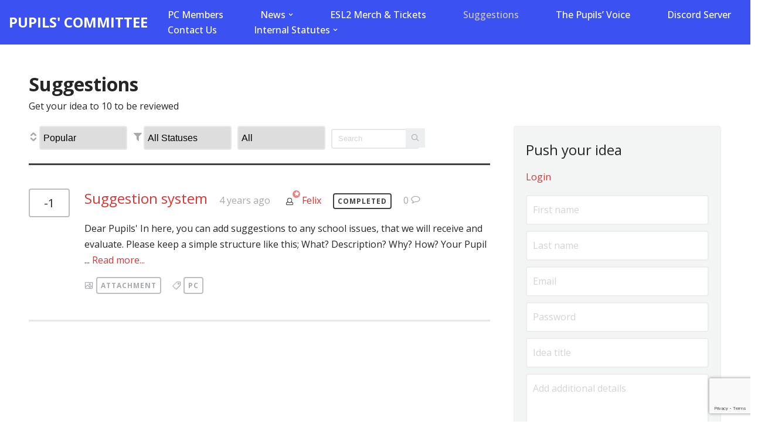

--- FILE ---
content_type: text/html; charset=utf-8
request_url: https://www.google.com/recaptcha/api2/anchor?ar=1&k=6Lcbk8YUAAAAAOl_h1sAdvX0-VmoeD8EE4HxmIfW&co=aHR0cHM6Ly9wdXBpbHNjb20tbWFtZXIuZXU6NDQz&hl=en&v=PoyoqOPhxBO7pBk68S4YbpHZ&size=invisible&anchor-ms=20000&execute-ms=30000&cb=vrs68kvc81ct
body_size: 48765
content:
<!DOCTYPE HTML><html dir="ltr" lang="en"><head><meta http-equiv="Content-Type" content="text/html; charset=UTF-8">
<meta http-equiv="X-UA-Compatible" content="IE=edge">
<title>reCAPTCHA</title>
<style type="text/css">
/* cyrillic-ext */
@font-face {
  font-family: 'Roboto';
  font-style: normal;
  font-weight: 400;
  font-stretch: 100%;
  src: url(//fonts.gstatic.com/s/roboto/v48/KFO7CnqEu92Fr1ME7kSn66aGLdTylUAMa3GUBHMdazTgWw.woff2) format('woff2');
  unicode-range: U+0460-052F, U+1C80-1C8A, U+20B4, U+2DE0-2DFF, U+A640-A69F, U+FE2E-FE2F;
}
/* cyrillic */
@font-face {
  font-family: 'Roboto';
  font-style: normal;
  font-weight: 400;
  font-stretch: 100%;
  src: url(//fonts.gstatic.com/s/roboto/v48/KFO7CnqEu92Fr1ME7kSn66aGLdTylUAMa3iUBHMdazTgWw.woff2) format('woff2');
  unicode-range: U+0301, U+0400-045F, U+0490-0491, U+04B0-04B1, U+2116;
}
/* greek-ext */
@font-face {
  font-family: 'Roboto';
  font-style: normal;
  font-weight: 400;
  font-stretch: 100%;
  src: url(//fonts.gstatic.com/s/roboto/v48/KFO7CnqEu92Fr1ME7kSn66aGLdTylUAMa3CUBHMdazTgWw.woff2) format('woff2');
  unicode-range: U+1F00-1FFF;
}
/* greek */
@font-face {
  font-family: 'Roboto';
  font-style: normal;
  font-weight: 400;
  font-stretch: 100%;
  src: url(//fonts.gstatic.com/s/roboto/v48/KFO7CnqEu92Fr1ME7kSn66aGLdTylUAMa3-UBHMdazTgWw.woff2) format('woff2');
  unicode-range: U+0370-0377, U+037A-037F, U+0384-038A, U+038C, U+038E-03A1, U+03A3-03FF;
}
/* math */
@font-face {
  font-family: 'Roboto';
  font-style: normal;
  font-weight: 400;
  font-stretch: 100%;
  src: url(//fonts.gstatic.com/s/roboto/v48/KFO7CnqEu92Fr1ME7kSn66aGLdTylUAMawCUBHMdazTgWw.woff2) format('woff2');
  unicode-range: U+0302-0303, U+0305, U+0307-0308, U+0310, U+0312, U+0315, U+031A, U+0326-0327, U+032C, U+032F-0330, U+0332-0333, U+0338, U+033A, U+0346, U+034D, U+0391-03A1, U+03A3-03A9, U+03B1-03C9, U+03D1, U+03D5-03D6, U+03F0-03F1, U+03F4-03F5, U+2016-2017, U+2034-2038, U+203C, U+2040, U+2043, U+2047, U+2050, U+2057, U+205F, U+2070-2071, U+2074-208E, U+2090-209C, U+20D0-20DC, U+20E1, U+20E5-20EF, U+2100-2112, U+2114-2115, U+2117-2121, U+2123-214F, U+2190, U+2192, U+2194-21AE, U+21B0-21E5, U+21F1-21F2, U+21F4-2211, U+2213-2214, U+2216-22FF, U+2308-230B, U+2310, U+2319, U+231C-2321, U+2336-237A, U+237C, U+2395, U+239B-23B7, U+23D0, U+23DC-23E1, U+2474-2475, U+25AF, U+25B3, U+25B7, U+25BD, U+25C1, U+25CA, U+25CC, U+25FB, U+266D-266F, U+27C0-27FF, U+2900-2AFF, U+2B0E-2B11, U+2B30-2B4C, U+2BFE, U+3030, U+FF5B, U+FF5D, U+1D400-1D7FF, U+1EE00-1EEFF;
}
/* symbols */
@font-face {
  font-family: 'Roboto';
  font-style: normal;
  font-weight: 400;
  font-stretch: 100%;
  src: url(//fonts.gstatic.com/s/roboto/v48/KFO7CnqEu92Fr1ME7kSn66aGLdTylUAMaxKUBHMdazTgWw.woff2) format('woff2');
  unicode-range: U+0001-000C, U+000E-001F, U+007F-009F, U+20DD-20E0, U+20E2-20E4, U+2150-218F, U+2190, U+2192, U+2194-2199, U+21AF, U+21E6-21F0, U+21F3, U+2218-2219, U+2299, U+22C4-22C6, U+2300-243F, U+2440-244A, U+2460-24FF, U+25A0-27BF, U+2800-28FF, U+2921-2922, U+2981, U+29BF, U+29EB, U+2B00-2BFF, U+4DC0-4DFF, U+FFF9-FFFB, U+10140-1018E, U+10190-1019C, U+101A0, U+101D0-101FD, U+102E0-102FB, U+10E60-10E7E, U+1D2C0-1D2D3, U+1D2E0-1D37F, U+1F000-1F0FF, U+1F100-1F1AD, U+1F1E6-1F1FF, U+1F30D-1F30F, U+1F315, U+1F31C, U+1F31E, U+1F320-1F32C, U+1F336, U+1F378, U+1F37D, U+1F382, U+1F393-1F39F, U+1F3A7-1F3A8, U+1F3AC-1F3AF, U+1F3C2, U+1F3C4-1F3C6, U+1F3CA-1F3CE, U+1F3D4-1F3E0, U+1F3ED, U+1F3F1-1F3F3, U+1F3F5-1F3F7, U+1F408, U+1F415, U+1F41F, U+1F426, U+1F43F, U+1F441-1F442, U+1F444, U+1F446-1F449, U+1F44C-1F44E, U+1F453, U+1F46A, U+1F47D, U+1F4A3, U+1F4B0, U+1F4B3, U+1F4B9, U+1F4BB, U+1F4BF, U+1F4C8-1F4CB, U+1F4D6, U+1F4DA, U+1F4DF, U+1F4E3-1F4E6, U+1F4EA-1F4ED, U+1F4F7, U+1F4F9-1F4FB, U+1F4FD-1F4FE, U+1F503, U+1F507-1F50B, U+1F50D, U+1F512-1F513, U+1F53E-1F54A, U+1F54F-1F5FA, U+1F610, U+1F650-1F67F, U+1F687, U+1F68D, U+1F691, U+1F694, U+1F698, U+1F6AD, U+1F6B2, U+1F6B9-1F6BA, U+1F6BC, U+1F6C6-1F6CF, U+1F6D3-1F6D7, U+1F6E0-1F6EA, U+1F6F0-1F6F3, U+1F6F7-1F6FC, U+1F700-1F7FF, U+1F800-1F80B, U+1F810-1F847, U+1F850-1F859, U+1F860-1F887, U+1F890-1F8AD, U+1F8B0-1F8BB, U+1F8C0-1F8C1, U+1F900-1F90B, U+1F93B, U+1F946, U+1F984, U+1F996, U+1F9E9, U+1FA00-1FA6F, U+1FA70-1FA7C, U+1FA80-1FA89, U+1FA8F-1FAC6, U+1FACE-1FADC, U+1FADF-1FAE9, U+1FAF0-1FAF8, U+1FB00-1FBFF;
}
/* vietnamese */
@font-face {
  font-family: 'Roboto';
  font-style: normal;
  font-weight: 400;
  font-stretch: 100%;
  src: url(//fonts.gstatic.com/s/roboto/v48/KFO7CnqEu92Fr1ME7kSn66aGLdTylUAMa3OUBHMdazTgWw.woff2) format('woff2');
  unicode-range: U+0102-0103, U+0110-0111, U+0128-0129, U+0168-0169, U+01A0-01A1, U+01AF-01B0, U+0300-0301, U+0303-0304, U+0308-0309, U+0323, U+0329, U+1EA0-1EF9, U+20AB;
}
/* latin-ext */
@font-face {
  font-family: 'Roboto';
  font-style: normal;
  font-weight: 400;
  font-stretch: 100%;
  src: url(//fonts.gstatic.com/s/roboto/v48/KFO7CnqEu92Fr1ME7kSn66aGLdTylUAMa3KUBHMdazTgWw.woff2) format('woff2');
  unicode-range: U+0100-02BA, U+02BD-02C5, U+02C7-02CC, U+02CE-02D7, U+02DD-02FF, U+0304, U+0308, U+0329, U+1D00-1DBF, U+1E00-1E9F, U+1EF2-1EFF, U+2020, U+20A0-20AB, U+20AD-20C0, U+2113, U+2C60-2C7F, U+A720-A7FF;
}
/* latin */
@font-face {
  font-family: 'Roboto';
  font-style: normal;
  font-weight: 400;
  font-stretch: 100%;
  src: url(//fonts.gstatic.com/s/roboto/v48/KFO7CnqEu92Fr1ME7kSn66aGLdTylUAMa3yUBHMdazQ.woff2) format('woff2');
  unicode-range: U+0000-00FF, U+0131, U+0152-0153, U+02BB-02BC, U+02C6, U+02DA, U+02DC, U+0304, U+0308, U+0329, U+2000-206F, U+20AC, U+2122, U+2191, U+2193, U+2212, U+2215, U+FEFF, U+FFFD;
}
/* cyrillic-ext */
@font-face {
  font-family: 'Roboto';
  font-style: normal;
  font-weight: 500;
  font-stretch: 100%;
  src: url(//fonts.gstatic.com/s/roboto/v48/KFO7CnqEu92Fr1ME7kSn66aGLdTylUAMa3GUBHMdazTgWw.woff2) format('woff2');
  unicode-range: U+0460-052F, U+1C80-1C8A, U+20B4, U+2DE0-2DFF, U+A640-A69F, U+FE2E-FE2F;
}
/* cyrillic */
@font-face {
  font-family: 'Roboto';
  font-style: normal;
  font-weight: 500;
  font-stretch: 100%;
  src: url(//fonts.gstatic.com/s/roboto/v48/KFO7CnqEu92Fr1ME7kSn66aGLdTylUAMa3iUBHMdazTgWw.woff2) format('woff2');
  unicode-range: U+0301, U+0400-045F, U+0490-0491, U+04B0-04B1, U+2116;
}
/* greek-ext */
@font-face {
  font-family: 'Roboto';
  font-style: normal;
  font-weight: 500;
  font-stretch: 100%;
  src: url(//fonts.gstatic.com/s/roboto/v48/KFO7CnqEu92Fr1ME7kSn66aGLdTylUAMa3CUBHMdazTgWw.woff2) format('woff2');
  unicode-range: U+1F00-1FFF;
}
/* greek */
@font-face {
  font-family: 'Roboto';
  font-style: normal;
  font-weight: 500;
  font-stretch: 100%;
  src: url(//fonts.gstatic.com/s/roboto/v48/KFO7CnqEu92Fr1ME7kSn66aGLdTylUAMa3-UBHMdazTgWw.woff2) format('woff2');
  unicode-range: U+0370-0377, U+037A-037F, U+0384-038A, U+038C, U+038E-03A1, U+03A3-03FF;
}
/* math */
@font-face {
  font-family: 'Roboto';
  font-style: normal;
  font-weight: 500;
  font-stretch: 100%;
  src: url(//fonts.gstatic.com/s/roboto/v48/KFO7CnqEu92Fr1ME7kSn66aGLdTylUAMawCUBHMdazTgWw.woff2) format('woff2');
  unicode-range: U+0302-0303, U+0305, U+0307-0308, U+0310, U+0312, U+0315, U+031A, U+0326-0327, U+032C, U+032F-0330, U+0332-0333, U+0338, U+033A, U+0346, U+034D, U+0391-03A1, U+03A3-03A9, U+03B1-03C9, U+03D1, U+03D5-03D6, U+03F0-03F1, U+03F4-03F5, U+2016-2017, U+2034-2038, U+203C, U+2040, U+2043, U+2047, U+2050, U+2057, U+205F, U+2070-2071, U+2074-208E, U+2090-209C, U+20D0-20DC, U+20E1, U+20E5-20EF, U+2100-2112, U+2114-2115, U+2117-2121, U+2123-214F, U+2190, U+2192, U+2194-21AE, U+21B0-21E5, U+21F1-21F2, U+21F4-2211, U+2213-2214, U+2216-22FF, U+2308-230B, U+2310, U+2319, U+231C-2321, U+2336-237A, U+237C, U+2395, U+239B-23B7, U+23D0, U+23DC-23E1, U+2474-2475, U+25AF, U+25B3, U+25B7, U+25BD, U+25C1, U+25CA, U+25CC, U+25FB, U+266D-266F, U+27C0-27FF, U+2900-2AFF, U+2B0E-2B11, U+2B30-2B4C, U+2BFE, U+3030, U+FF5B, U+FF5D, U+1D400-1D7FF, U+1EE00-1EEFF;
}
/* symbols */
@font-face {
  font-family: 'Roboto';
  font-style: normal;
  font-weight: 500;
  font-stretch: 100%;
  src: url(//fonts.gstatic.com/s/roboto/v48/KFO7CnqEu92Fr1ME7kSn66aGLdTylUAMaxKUBHMdazTgWw.woff2) format('woff2');
  unicode-range: U+0001-000C, U+000E-001F, U+007F-009F, U+20DD-20E0, U+20E2-20E4, U+2150-218F, U+2190, U+2192, U+2194-2199, U+21AF, U+21E6-21F0, U+21F3, U+2218-2219, U+2299, U+22C4-22C6, U+2300-243F, U+2440-244A, U+2460-24FF, U+25A0-27BF, U+2800-28FF, U+2921-2922, U+2981, U+29BF, U+29EB, U+2B00-2BFF, U+4DC0-4DFF, U+FFF9-FFFB, U+10140-1018E, U+10190-1019C, U+101A0, U+101D0-101FD, U+102E0-102FB, U+10E60-10E7E, U+1D2C0-1D2D3, U+1D2E0-1D37F, U+1F000-1F0FF, U+1F100-1F1AD, U+1F1E6-1F1FF, U+1F30D-1F30F, U+1F315, U+1F31C, U+1F31E, U+1F320-1F32C, U+1F336, U+1F378, U+1F37D, U+1F382, U+1F393-1F39F, U+1F3A7-1F3A8, U+1F3AC-1F3AF, U+1F3C2, U+1F3C4-1F3C6, U+1F3CA-1F3CE, U+1F3D4-1F3E0, U+1F3ED, U+1F3F1-1F3F3, U+1F3F5-1F3F7, U+1F408, U+1F415, U+1F41F, U+1F426, U+1F43F, U+1F441-1F442, U+1F444, U+1F446-1F449, U+1F44C-1F44E, U+1F453, U+1F46A, U+1F47D, U+1F4A3, U+1F4B0, U+1F4B3, U+1F4B9, U+1F4BB, U+1F4BF, U+1F4C8-1F4CB, U+1F4D6, U+1F4DA, U+1F4DF, U+1F4E3-1F4E6, U+1F4EA-1F4ED, U+1F4F7, U+1F4F9-1F4FB, U+1F4FD-1F4FE, U+1F503, U+1F507-1F50B, U+1F50D, U+1F512-1F513, U+1F53E-1F54A, U+1F54F-1F5FA, U+1F610, U+1F650-1F67F, U+1F687, U+1F68D, U+1F691, U+1F694, U+1F698, U+1F6AD, U+1F6B2, U+1F6B9-1F6BA, U+1F6BC, U+1F6C6-1F6CF, U+1F6D3-1F6D7, U+1F6E0-1F6EA, U+1F6F0-1F6F3, U+1F6F7-1F6FC, U+1F700-1F7FF, U+1F800-1F80B, U+1F810-1F847, U+1F850-1F859, U+1F860-1F887, U+1F890-1F8AD, U+1F8B0-1F8BB, U+1F8C0-1F8C1, U+1F900-1F90B, U+1F93B, U+1F946, U+1F984, U+1F996, U+1F9E9, U+1FA00-1FA6F, U+1FA70-1FA7C, U+1FA80-1FA89, U+1FA8F-1FAC6, U+1FACE-1FADC, U+1FADF-1FAE9, U+1FAF0-1FAF8, U+1FB00-1FBFF;
}
/* vietnamese */
@font-face {
  font-family: 'Roboto';
  font-style: normal;
  font-weight: 500;
  font-stretch: 100%;
  src: url(//fonts.gstatic.com/s/roboto/v48/KFO7CnqEu92Fr1ME7kSn66aGLdTylUAMa3OUBHMdazTgWw.woff2) format('woff2');
  unicode-range: U+0102-0103, U+0110-0111, U+0128-0129, U+0168-0169, U+01A0-01A1, U+01AF-01B0, U+0300-0301, U+0303-0304, U+0308-0309, U+0323, U+0329, U+1EA0-1EF9, U+20AB;
}
/* latin-ext */
@font-face {
  font-family: 'Roboto';
  font-style: normal;
  font-weight: 500;
  font-stretch: 100%;
  src: url(//fonts.gstatic.com/s/roboto/v48/KFO7CnqEu92Fr1ME7kSn66aGLdTylUAMa3KUBHMdazTgWw.woff2) format('woff2');
  unicode-range: U+0100-02BA, U+02BD-02C5, U+02C7-02CC, U+02CE-02D7, U+02DD-02FF, U+0304, U+0308, U+0329, U+1D00-1DBF, U+1E00-1E9F, U+1EF2-1EFF, U+2020, U+20A0-20AB, U+20AD-20C0, U+2113, U+2C60-2C7F, U+A720-A7FF;
}
/* latin */
@font-face {
  font-family: 'Roboto';
  font-style: normal;
  font-weight: 500;
  font-stretch: 100%;
  src: url(//fonts.gstatic.com/s/roboto/v48/KFO7CnqEu92Fr1ME7kSn66aGLdTylUAMa3yUBHMdazQ.woff2) format('woff2');
  unicode-range: U+0000-00FF, U+0131, U+0152-0153, U+02BB-02BC, U+02C6, U+02DA, U+02DC, U+0304, U+0308, U+0329, U+2000-206F, U+20AC, U+2122, U+2191, U+2193, U+2212, U+2215, U+FEFF, U+FFFD;
}
/* cyrillic-ext */
@font-face {
  font-family: 'Roboto';
  font-style: normal;
  font-weight: 900;
  font-stretch: 100%;
  src: url(//fonts.gstatic.com/s/roboto/v48/KFO7CnqEu92Fr1ME7kSn66aGLdTylUAMa3GUBHMdazTgWw.woff2) format('woff2');
  unicode-range: U+0460-052F, U+1C80-1C8A, U+20B4, U+2DE0-2DFF, U+A640-A69F, U+FE2E-FE2F;
}
/* cyrillic */
@font-face {
  font-family: 'Roboto';
  font-style: normal;
  font-weight: 900;
  font-stretch: 100%;
  src: url(//fonts.gstatic.com/s/roboto/v48/KFO7CnqEu92Fr1ME7kSn66aGLdTylUAMa3iUBHMdazTgWw.woff2) format('woff2');
  unicode-range: U+0301, U+0400-045F, U+0490-0491, U+04B0-04B1, U+2116;
}
/* greek-ext */
@font-face {
  font-family: 'Roboto';
  font-style: normal;
  font-weight: 900;
  font-stretch: 100%;
  src: url(//fonts.gstatic.com/s/roboto/v48/KFO7CnqEu92Fr1ME7kSn66aGLdTylUAMa3CUBHMdazTgWw.woff2) format('woff2');
  unicode-range: U+1F00-1FFF;
}
/* greek */
@font-face {
  font-family: 'Roboto';
  font-style: normal;
  font-weight: 900;
  font-stretch: 100%;
  src: url(//fonts.gstatic.com/s/roboto/v48/KFO7CnqEu92Fr1ME7kSn66aGLdTylUAMa3-UBHMdazTgWw.woff2) format('woff2');
  unicode-range: U+0370-0377, U+037A-037F, U+0384-038A, U+038C, U+038E-03A1, U+03A3-03FF;
}
/* math */
@font-face {
  font-family: 'Roboto';
  font-style: normal;
  font-weight: 900;
  font-stretch: 100%;
  src: url(//fonts.gstatic.com/s/roboto/v48/KFO7CnqEu92Fr1ME7kSn66aGLdTylUAMawCUBHMdazTgWw.woff2) format('woff2');
  unicode-range: U+0302-0303, U+0305, U+0307-0308, U+0310, U+0312, U+0315, U+031A, U+0326-0327, U+032C, U+032F-0330, U+0332-0333, U+0338, U+033A, U+0346, U+034D, U+0391-03A1, U+03A3-03A9, U+03B1-03C9, U+03D1, U+03D5-03D6, U+03F0-03F1, U+03F4-03F5, U+2016-2017, U+2034-2038, U+203C, U+2040, U+2043, U+2047, U+2050, U+2057, U+205F, U+2070-2071, U+2074-208E, U+2090-209C, U+20D0-20DC, U+20E1, U+20E5-20EF, U+2100-2112, U+2114-2115, U+2117-2121, U+2123-214F, U+2190, U+2192, U+2194-21AE, U+21B0-21E5, U+21F1-21F2, U+21F4-2211, U+2213-2214, U+2216-22FF, U+2308-230B, U+2310, U+2319, U+231C-2321, U+2336-237A, U+237C, U+2395, U+239B-23B7, U+23D0, U+23DC-23E1, U+2474-2475, U+25AF, U+25B3, U+25B7, U+25BD, U+25C1, U+25CA, U+25CC, U+25FB, U+266D-266F, U+27C0-27FF, U+2900-2AFF, U+2B0E-2B11, U+2B30-2B4C, U+2BFE, U+3030, U+FF5B, U+FF5D, U+1D400-1D7FF, U+1EE00-1EEFF;
}
/* symbols */
@font-face {
  font-family: 'Roboto';
  font-style: normal;
  font-weight: 900;
  font-stretch: 100%;
  src: url(//fonts.gstatic.com/s/roboto/v48/KFO7CnqEu92Fr1ME7kSn66aGLdTylUAMaxKUBHMdazTgWw.woff2) format('woff2');
  unicode-range: U+0001-000C, U+000E-001F, U+007F-009F, U+20DD-20E0, U+20E2-20E4, U+2150-218F, U+2190, U+2192, U+2194-2199, U+21AF, U+21E6-21F0, U+21F3, U+2218-2219, U+2299, U+22C4-22C6, U+2300-243F, U+2440-244A, U+2460-24FF, U+25A0-27BF, U+2800-28FF, U+2921-2922, U+2981, U+29BF, U+29EB, U+2B00-2BFF, U+4DC0-4DFF, U+FFF9-FFFB, U+10140-1018E, U+10190-1019C, U+101A0, U+101D0-101FD, U+102E0-102FB, U+10E60-10E7E, U+1D2C0-1D2D3, U+1D2E0-1D37F, U+1F000-1F0FF, U+1F100-1F1AD, U+1F1E6-1F1FF, U+1F30D-1F30F, U+1F315, U+1F31C, U+1F31E, U+1F320-1F32C, U+1F336, U+1F378, U+1F37D, U+1F382, U+1F393-1F39F, U+1F3A7-1F3A8, U+1F3AC-1F3AF, U+1F3C2, U+1F3C4-1F3C6, U+1F3CA-1F3CE, U+1F3D4-1F3E0, U+1F3ED, U+1F3F1-1F3F3, U+1F3F5-1F3F7, U+1F408, U+1F415, U+1F41F, U+1F426, U+1F43F, U+1F441-1F442, U+1F444, U+1F446-1F449, U+1F44C-1F44E, U+1F453, U+1F46A, U+1F47D, U+1F4A3, U+1F4B0, U+1F4B3, U+1F4B9, U+1F4BB, U+1F4BF, U+1F4C8-1F4CB, U+1F4D6, U+1F4DA, U+1F4DF, U+1F4E3-1F4E6, U+1F4EA-1F4ED, U+1F4F7, U+1F4F9-1F4FB, U+1F4FD-1F4FE, U+1F503, U+1F507-1F50B, U+1F50D, U+1F512-1F513, U+1F53E-1F54A, U+1F54F-1F5FA, U+1F610, U+1F650-1F67F, U+1F687, U+1F68D, U+1F691, U+1F694, U+1F698, U+1F6AD, U+1F6B2, U+1F6B9-1F6BA, U+1F6BC, U+1F6C6-1F6CF, U+1F6D3-1F6D7, U+1F6E0-1F6EA, U+1F6F0-1F6F3, U+1F6F7-1F6FC, U+1F700-1F7FF, U+1F800-1F80B, U+1F810-1F847, U+1F850-1F859, U+1F860-1F887, U+1F890-1F8AD, U+1F8B0-1F8BB, U+1F8C0-1F8C1, U+1F900-1F90B, U+1F93B, U+1F946, U+1F984, U+1F996, U+1F9E9, U+1FA00-1FA6F, U+1FA70-1FA7C, U+1FA80-1FA89, U+1FA8F-1FAC6, U+1FACE-1FADC, U+1FADF-1FAE9, U+1FAF0-1FAF8, U+1FB00-1FBFF;
}
/* vietnamese */
@font-face {
  font-family: 'Roboto';
  font-style: normal;
  font-weight: 900;
  font-stretch: 100%;
  src: url(//fonts.gstatic.com/s/roboto/v48/KFO7CnqEu92Fr1ME7kSn66aGLdTylUAMa3OUBHMdazTgWw.woff2) format('woff2');
  unicode-range: U+0102-0103, U+0110-0111, U+0128-0129, U+0168-0169, U+01A0-01A1, U+01AF-01B0, U+0300-0301, U+0303-0304, U+0308-0309, U+0323, U+0329, U+1EA0-1EF9, U+20AB;
}
/* latin-ext */
@font-face {
  font-family: 'Roboto';
  font-style: normal;
  font-weight: 900;
  font-stretch: 100%;
  src: url(//fonts.gstatic.com/s/roboto/v48/KFO7CnqEu92Fr1ME7kSn66aGLdTylUAMa3KUBHMdazTgWw.woff2) format('woff2');
  unicode-range: U+0100-02BA, U+02BD-02C5, U+02C7-02CC, U+02CE-02D7, U+02DD-02FF, U+0304, U+0308, U+0329, U+1D00-1DBF, U+1E00-1E9F, U+1EF2-1EFF, U+2020, U+20A0-20AB, U+20AD-20C0, U+2113, U+2C60-2C7F, U+A720-A7FF;
}
/* latin */
@font-face {
  font-family: 'Roboto';
  font-style: normal;
  font-weight: 900;
  font-stretch: 100%;
  src: url(//fonts.gstatic.com/s/roboto/v48/KFO7CnqEu92Fr1ME7kSn66aGLdTylUAMa3yUBHMdazQ.woff2) format('woff2');
  unicode-range: U+0000-00FF, U+0131, U+0152-0153, U+02BB-02BC, U+02C6, U+02DA, U+02DC, U+0304, U+0308, U+0329, U+2000-206F, U+20AC, U+2122, U+2191, U+2193, U+2212, U+2215, U+FEFF, U+FFFD;
}

</style>
<link rel="stylesheet" type="text/css" href="https://www.gstatic.com/recaptcha/releases/PoyoqOPhxBO7pBk68S4YbpHZ/styles__ltr.css">
<script nonce="woGsf_LflhIt4SfLk3120g" type="text/javascript">window['__recaptcha_api'] = 'https://www.google.com/recaptcha/api2/';</script>
<script type="text/javascript" src="https://www.gstatic.com/recaptcha/releases/PoyoqOPhxBO7pBk68S4YbpHZ/recaptcha__en.js" nonce="woGsf_LflhIt4SfLk3120g">
      
    </script></head>
<body><div id="rc-anchor-alert" class="rc-anchor-alert"></div>
<input type="hidden" id="recaptcha-token" value="[base64]">
<script type="text/javascript" nonce="woGsf_LflhIt4SfLk3120g">
      recaptcha.anchor.Main.init("[\x22ainput\x22,[\x22bgdata\x22,\x22\x22,\[base64]/[base64]/[base64]/[base64]/[base64]/[base64]/KGcoTywyNTMsTy5PKSxVRyhPLEMpKTpnKE8sMjUzLEMpLE8pKSxsKSksTykpfSxieT1mdW5jdGlvbihDLE8sdSxsKXtmb3IobD0odT1SKEMpLDApO08+MDtPLS0pbD1sPDw4fFooQyk7ZyhDLHUsbCl9LFVHPWZ1bmN0aW9uKEMsTyl7Qy5pLmxlbmd0aD4xMDQ/[base64]/[base64]/[base64]/[base64]/[base64]/[base64]/[base64]\\u003d\x22,\[base64]\\u003d\\u003d\x22,\[base64]/Dk8O1w7fDqsKMw47Dq3jDiMKePkPChcOfw57Dl8KKw5FPD0cUw5R9P8KRwrVZw7c+DsKiMD7DrcKvw47DjsOvwovDjAVww6o8McOew7PDvyXDl8OdDcO6w6F5w50vw6VNwpJRYUDDjEY9w5czYcOww4BgMsKOYsObPghvw4DDuD/CjU3Cj13DvXzCh2PDnEAgXybCnlvDkV9bQMO6wr4TwoZUwqwhwoVww6V9aMOwECLDnGt/F8KRw5ooYwRJwpZHPMKUw751w4LCjMOawrtIAcOxwr8OLsKpwr/DoMKxw4LCtjphwp7CtjgfFcKZJMKifcK6w4VgwqI/w4lFYEfCq8OmHW3Cg8KXLk1Ww7nDnCwKdCrCmMOcw5s5wqonLRpve8OxwrbDiG/DjcOodsKDacKYG8O3R2DCvMOgw7jDnTIvw5/Dm8KZwpTDrSJDwr7CrsKbwqRAw711w73Ds00wO0jCsMOLWMOaw6Bnw4HDji7CvE8Qw7JKw57Cph3DuDRHAMOcA37DtcK6HwXDnzwiL8K2wpPDkcK0fcKCJGVbw4pNLMKZw7rChcKgw4XCg8KxUzwtwqrCjBVwFcKdw6jCiBk/HS/[base64]/w4whw7fDryfCvsK2e8KBwpXDjcOkw5QCCjFTw6N3OcKUwp7CvmHCnsKgw7MYwrDCgMKqw4PClDdawoHDghhZM8OrNxhywo3DicO9w6XDmg1DccOdD8OJw41gesOdPkluwpUsQ8Orw4Rfw6wlw6vCpko/[base64]/CgsKdGjnDusOSw5FbFUrDuh/[base64]/wrrCnTkmQDNHasOSCMOuwpvDtAcIwp/Dv0k1w5vDmsOlwr13wpLCqmTDmHjCncKoT8KsKsKAw7M7wpR7wofCo8OVSwdnXSzCi8KHw55Ew6LCkTQsw4lNBsKuw6/DrMKgJsKXwpDDk8K/w48aw711OnZkwpcYLSTCsX7DtsORNFXCpWbDoy1wIcOQwoPDvm45wq/[base64]/CiMKuw5wQW8OIEWTDoMKswqdIwqnDqG3DpMOMw5w4bXBxwpDDucOqw6EWKCxhwqrCiT3ClMKuR8OAw4vDsABVwqI9w44/wpbDq8KPw41ScEvDrzLDoF7CusKOTsK5wqQRw7jDrcOWJBnDs2zCrmvDl3LCpMOqGMOPWsK4aX/DusK6w4bCrcOQDcKiw4HDvMK6dMKTOcOgL8KIw64AUcOYLMK5w7bCt8OLw6c2wrNjw7hRw7gRw6jDkcKUw5XCiMKcXxkyHC1JcwhawqMZw7/[base64]/[base64]/Dr8KufWvCgcKWwpjCuWZgMcKkw5ROwrfCq8O4LcKwGGPCkC3CoCXDrGA/EMKrewnCuMKgwo9zwpQ5b8KZwqjCujbDq8K+HEvCqF0FC8K4e8KFOGHCohjCs2PCm2VFVMKswpTDihdlFE1zWidjXUlQw6FVOSbDu3/DnsKhw7LCumMoblLDuC8hLinCpMOkw6w/Z8KOVnxOwrxQVVd/w57DtMOxw6PCpFwFwoN2RzYbwookw7DCvDhawqdEE8Kbwq/CgsOgw7E/w7ppL8OawqbDocKqOMO/wpjCoS/DulPCicOYwpPCmhEMbVNKwp3CgX/[base64]/Dk8OLwpQewoHDgWs+S8K1VsOfBsOKwpnDvRMAEsKsL8KFBXvCrFfCr1bCs15tcG3CkTM5w7PDr17CjFwfXcOVw6zDjMOZw7HCgENjJMO2DDcRw5BHwqrDjUnCiMOzw509w5nClMOzVsO8SsKkF8KLEMOMwpcLfcKfC2cjWcK8w4LCiMOGwpPCrMKww53CpMOeOWFMeU/[base64]/CmEwOYRHCjnnDnB/DmMKxw4/CncOVwrxVw7MndDHDmRfCk3XCnSXDsMOHw4JoHMKtwq1BZMKNMMOyBcOdw7rCs8K9w48Nwp1Hw4fDjSgww5Mnwr/DjCNNa8OsZcOXw67DncOeaBs4wqnDjkZMfwsfPCvDqsKqV8Klaj0wQ8OLBsKAwqnDk8Otw4vDnsK3W2jCh8O6YsOvw6HCg8O/[base64]/wqYfwpPDqcKKBUggwq1hwoTCpMKdcRV5bcKvP0NKwo4MwrzDhXE8EsKgwrgLZ0FRGU9uF2k/w6E3TcOPEcOHGXLCtcOVdHTDmlLCv8KpVMOeNGUyQ8OhwrRgXsOFMynDnMOeIMKlw5tQwqEdCmbDiMOwZ8KQalTClcKPw5QUw40mwonCpsODw7dkaWEuSMKTwrVELMOXw45Kwp9/woUWAMK5XmTCvMO6CsK1YcOUZjLCpsOHwprCv8OKbl1EwpjDlAkoRiPCoFTDrgQiw6vDmwvCkg0IWy/[base64]/[base64]/DoUNXw6nDtjs2wp8swro0CMOMw4BmK27Co8Kcw69cLhhjbcKrwrDCqXUHbx7CjyjDtcOGwrlkwqPDrQ/Cl8KUUsKSwpbDgcOCw6cBwppYw5fDocKZwrhUwqE3worCssKbY8Otd8KUEUwtbcK6w5nCt8OLacKAw5PCgQHDicK9V13DnMOEFWJcwqMkIcO/H8OBfsOnMMKjwrXCqnpDwq98w60swrEbw6fCucKPw5HDuF7Di3fDrmJXRcOkMMOew41Nw6zDnizDmMOGTcKJw6g+aREUw7kzw7YHPMKrw40bCRs4w5XCpVEOZcOxUW/CoTdxwrwYSSrChcOzcMOIwr/CtzAOw4rDtMKzKhXDrQ4Nw50cHcODXcOaWlZtKMKFwoPDjcOCHV9WRy5iw5XCkA/DqErDh8OeNj0JEsKdQMOlwpBCcMO5w63CoxrDlQzCiBLDnUFcw4dlYV9ow7LDtMOqSg/DoMOow6PCmm9zwowhw4jDnirCuMKPCcKGwqPDncKew7vCknvDhsOZwoZuBHPDoMKPwobDnT1Rw4oVIB7DhgQ2acOOwpDDt1xcw4ZnL0jDp8KPWE5RRXIkw6nCmsOoBnDDpzMgwrsKwqvDjsOYS8KLc8K/[base64]/CgixBaMK0wqh1PXPCqT/CuTPDsMKrwpZUHGbCncKOwq/CtDJAYMOQw5nDs8KCAkPDksOOwqwVAHB3w4dNw7TDm8O+LMOMw57CscKOw5xIw5Abw6YVw6zDusO0FsO0PAfCpcKSXhc6PyvDoy5LTnrCmcOIFMKqwrsrw4Aow6Fzw6fDtsKIwqBdwqzClcO7w5l3w6TDkcOfwpklPcOOM8ODWMOIEyZxCBTCqMOUIMKnw6/[base64]/DvnTDg8OWw5UJwoBQw5NCWX97GsK9GCjCgMKcRMO1DWhVTBXDkSFZwrzCkmtdGsK7w5FlwrBFw7Ixwo1dekdkJsKhS8O/[base64]/DscOqw7DCucOew4PCjzljwrPCo8Kzwo9+wrzDjQhQwpPDt8K0w5JwwpcLA8K9BMOVwqvDqm5nSXElwrjDpMKXwqHDrU3DtF/DlCrCll/DmDPDgXFbwosRU2LCssKew6/Dl8KCwqF4NwvCv8Kiw5vDkEFaBMKNw4TCvycAwph2CUszwqojKk7DpmQ/w54WNl5TwoTChkYdwrBCQ8KfbUfDqF/DhcO7w4fDusK5eMKywpNuwp/[base64]/CtsObw6jCsxdlw7J5woRpw5jChDLDr2BIZFFdGcKlwogleMOiw57DvGDDqcOEw5RvTMK7TVXCl8KVHDAcbBgKwodYwoYHQ2nDpsOkVEfDssOEDEcowrVPDMOJw6jCph7ChxHCtRrDtMKUwqnDv8OnHsKWRT7DuVBnwphFQMOiwr45w4YlVcOyAz/[base64]/DgQ8QXcOrworDmMOUw5ZXYcOqN8O5wq7DpMOjcUxWwq/Dl3nDvMOGc8Oswo7DvjbCsg5qa8OBED1dG8O6w6Rvw5hGwpDClcOCIC1jw6zCmXTCusKfUWRlw4HCtmHClsKZw6DDnWTCqyA8AmPDjAsyLMK7w7zDkAvDmcK5BX3CmUBVIWUDc8KGYT7Dp8OFwog1wqMiw45DH8KrwrvDscO1wpLDtEfCnUoHJMKCFsOmP1/DksO+SyYVasOTGUFTGT3DrsOMw6zDn1nDiMKaw7cFw64Cw7oOwqk8QnjCmMOGHcK0DcO5QMKMbsK6wrEKw51HbRMISx0qw6zCkFjDgD91wp/CgcOOaQs7MyfDl8K1J1JhG8K+cxnCpcKeRB8Jwp40wrjCpcOVEXjCmTnCksOBwqbCh8KLATvCuVDDl03CkMO2MH/[base64]/DnnDiGDDgRMWw6XDj8OAW0jCpzQoX2XCjHcMwrAGDsOkBQrDoh/DoMKwYmUqIEDCvy41w7osUmYowrd7wr0zbFDCvMOGwrPCi30sQMKhAsKRQMOEbkYMN8KtI8KPwrs7w4vCoSBoNRHDjSI7KMKXf1h/PT45H24eWxTCvHrDj2vDkBwqwrkNw6VMZsKkKH4jKcKXw5TCrcOWw7fCkXRww7g1ZsKuPcOkdFLCmnp0w55zK0fDmAjDhMO0w5bDgnopVTbDp2oeZ8Obw7QEKh9bf1ticGdXHH/CkU7CqMKdVRHDtBPCm0fCgAHDuhfDiDrCoQfDjsOvE8K4AkvDtMO3TEsWPSNdfmHCgUgZcidYQcK5w5HDgcOvaMOFY8OINsKadys5dVpTw7HCs8OvFnliw5rDnVrCo8Ogw53Dhn3CvkVGw41HwqsGLsKvwoHCh1MowozDlmfCnMKZCsK0w7ciNcK4VCp7V8KLw4xZwp/DgjzDo8OJw6PDr8KYwpcdw4DDgwjDsMK8BMK4w4nCjMKJwqvCim3CrnNFagvClXY1w6Q0w7HCvj3DvMKUw7jDgDUmG8Kcw5rDocKKHcOFwo1Ew43Di8Orwq3DucOgwpLCrcOIHkt4YjABwqxKc8OHc8KIW04BfBUIwoHDk8OMwrQgwqjDsh5Qwp0EwoTDoyvCmDw/woTCmDTDncKHUg8CZkHCkcOuV8ODwqtmVMK4wrHDojHCj8KTXMKeICfCkSsAwrTDpwTCqTR2TcKbwq7DtHbCmcOyOsKMVXMFR8O7w6cwJi/ChjjCtlluIcOYMsOkwo7DuDHDtsOPWzbDpTXCino5ZMKyw5rCnh7Cpy/ChlbDjWHDiHzCqTRKBjfCo8O/BMO7wq3DicOhRQISwqvDiMOrwoAtcjQQNsOMwrc6NMOzw592w6rCpsKjMSUnwrvClXoZwqLDvwcQwpIIwp9tcnPCtsOHw5nCpcKSDnHCpUPCncKqOsO8wpt6ZHDDg3fDgFANH8OGw7V4aMKKKkzCuH7DtD9pw45NazXDpsKuwr4SwofDkk/Dtkx0ESl9LcOhdXYEw6RHacObw5VIw4RRWjsqw4YqwpvDisOJFcO1w6HCvW/DqkY/WH3DnMK2Jh9ew4/CrxfCnMKVwpYhYCzCgsOUFHzCl8ORB3E9WcKva8O2w4hKHw7Di8O9w7bDnnLCoMOqPcK7a8KmdcOHfScoB8KIwq3Dug8nwpg2JVfDvR/Dvj7CvcOyLgsYw6bDrsOCwr7Cq8O9wrs+w6w+w4kcw7JWwq4Aw5vDtsKKw644w4JhcGPCtMKrwr44wpxGw7VeIMOtFsOgwrzClcOTw6Y/Ik3DpMKuw5/CoX/DisKGw6bCr8KTwpk/cMOvdMK3KcOTBcKvwoodZMOIeSdww4DDnh9pwppfw6HDn0HDqcOhBsOHHj7DqsKAw4LDiAdDwpYYNRgAw5cYX8KeL8ODw51bEA54wqF/ORjCqHxjaMOBdB4vQMKDw6fChD9hfsKIb8KBTcOEKQ/DqUrDu8O3wqTCh8K5wqPDi8KiT8KBwoQTSMO9w7MjwonCkiQIwqhRw4/DljbCswZyKsKRGcKXWgl8w5AcYsK/OsOfWzxvMFzDqyzDiGrCoUzDjcO6Y8KLwovDtBEhwosNR8OVFBXCssOdw5FZZE5Kw6cZw51KRsOfwqMtBn7DvAE+wo1PwqtgWns/w6jDi8OTX0jCtD3DucKHd8KlHcKEHgxpVsKYw43CscOzwpV0dcKRw7ZNBDA+eznDt8OSwq9rwoMeHsKVw4o0J0ZyJCrDuzVbwpXCuMKxwo3Cmn1Pw7VjdyjDicOcI11Vwp3ClMKsbzt3HGrDmMOGw74MwrbDv8KDGyY+wrp5D8OdCcO+HQ/DrQU5w45ww47DusKgYMOIeCMyw4rCnUFMw6DDo8OcwrDCjn8NQQzCi8Kiw6p4CXpmZ8KKUC9Cw4F/wq4McXbDqsOSLcO5wppzw4sewps+w5Nswrgxw67DuXXCiGZxIMO9WAA2QsKRG8OOS1LCvCgBc3RHBVkzVsKBw442w7snw4LDr8OnEsO4LcO2w7zCr8O/XnLDksK5w5nDgi8OwqBSwrzChcK6EcOzBsKFCFVGwpF9CMOUOnJEwpfDiR/[base64]/d311Ykc6FA/[base64]/YnUHwploc8OxVcOGwqHDscKdKFtew4YEwp0nIcO/[base64]/[base64]/KsO6w4rCuV82w4VdwrXDgBVnw7UzSjh9c8Omwohsw746w58ZJnVow6sbwrRDQGYdIcOEw7fDhUZiwp9GWzRKcXnDgMKQw7ZYS8OrNsO5AcOUIcO4wonCtCwVw7vCtMK5DcKHw4hjC8ORUTcWKGlTw6BIwrJcNsOLdELDkyhbK8Opwp/DssKRw4oNKijDoMOvamJDM8KmwpDCvMKLw47DgMObw4/DmMO4w6fCtVtpR8KbwrwZQnssw4zDjDzDo8OhwpPDksK4UsOswoTCkMKkwo3CuVBkwokxaMKMwqIjwq8Yw73Di8O8FWjClFXCnHVZwpkHTcO+wpTDosKnRMOrw47CmMKnw75UNQrDj8KkwrfCj8OSe3nDpVxywrvDgQM/wpHCqnPCvn97WEdhfMKNO0RsRBfDqFHCsMOkwqjCjMOZBRPCmk7CogoYegLCt8O/wrNww6pZwrpXwq9vbgfCqnvDkcOeQMOIBcKpLxAgwp/CvFUWw4DCplrCq8OEU8OIQR/DisOxwo3DjMKAw74Uw47CgsOgwpTCmks8wpFYNlTDjcK7w6zCn8OObgRZA3wvwpk+cMOQwrtDOcOwwoLDrMO/w6HDjMKGw7Nyw53DjsOWw59pwrt+wo/Dkw4WcsKAaVNmwoTDhsOGw7R3w4pEw7bDjRQPZcKFPcOYL2wwCH1aAmojfzXCsBjDsgnCosKRwqcEwrfDrcOSaEcmag99wpVeI8OkwrXDj8O6wrtucsKEw6s3f8OKwoMGe8O8OHPCg8KqcyfCjcO/KE0KL8OFwr5MXx9PDWbCksOMYlQJfTjCsRIww43CoVZMwqnCp0HDmCoFwpjCrsOBZ0bCksOidsOZw4xiS8K9wpt0wpEcw4DChsKDw5cxQAXCgcOZTlMzwrHCnDFrE8OLGCjDu28YP3/DnMK7NmnCscOPwp1hwq/CkcKRIcOhUwvDpcOkDFlyPmM/XsO3GmUvw7xlGsKSw5zChFFuAVHCrCHCgkwOWcKIwoFSZ2gObifCp8Kcw54wGsKOV8O7NBprw4R0wp/ChjzCjsKgw4XDlcK/w6XDnhA9w6rCrR0WwrDCssKwUsK2wo3CtsKcThHDtMKlb8OqGcOHw5MiBcO8TmjDl8KqMzzDqcOewqfDucOyF8KuwovDrBrCkMKYUMK7wp5wBWfDscKTPcOdwrImwos4w4lvTcK6UXVTwrV1w64mC8K/[base64]/Chw5VwoPDn8KbUkw8dcOVSTjDs8O+wpbDiQpbdsK+VmDDn8KfdhwCXMOBOlpJw5bDumM1wogwIm/DrMOvwrHDkMOCw6fDoMO8fsOTw7fCmsK5YMOxwq7Dh8KuwrrDn1g5H8OkwobDosOWw4s5TAkXN8KMw6HDtkosw6JVwq7CqxZfw6fCgHrCnMKKw5HDqcOtwqTCksKdIMOFO8KResOCw6Fdwq5gw6p8w5bCmcOHw4EhesKuHFDCsz/[base64]/Du8KBK3/Dl1pneEjCqi3DnBvDr8Kewoc9wptXM1fCrh0VwoLCosOAw7hNRMOoeR3Dhm3CnMOawppGL8OWwqYtBcOmwoLCr8Ozw6vDlMKPw5tJw6cpWcOhwrYPwrrClidHH8OPw6HClDtdwrzCh8ObAAZ/w7lmwpDCkMK3wrFKLMO1w6sTwqTDocOjFcKfGMKtwoo3HQTCi8OZw5RACQvDmy/CgSEWwoDCjkstwoPCv8K1LMODID4HwpjDg8K8OEXDi8K6IEPDq3XDrTjDkiR1bMO/[base64]/w6/CjcKjNcOSwpFbVcOlSMO/wo4tw6zDosKmwo7CmxDCjyfDsTXDgCHCncODE2LDs8Ofwp9BTlbDoBPCmWfDhxHClF41wrzCm8OiPE43w5I5w53ClcKXw4gUDsKjScK2w4UfwodVWcK4w7rDisO1w5BbY8O1QA/CvTLDjsOFVFLCjxBzDsOWwo0owoTCnMKvED3Coi0JEcKkC8K4Iys9w7QtMcOeF8OsS8OLwosrwqA1aMOww48LBhJrwq9beMKzwopiw7pvw6zCjXtpDcOmwqgsw68Pw4PChMO5w5XCmMOeKcKzRQcaw4NAYMOcwpjDsVfCvcK/w4PCj8KBIjnDgTbChMKga8OVBWpEL2gywo3DncOHw51awoRKwq8Xw5tKDANEHkxcwrXCm1MfFsOzwqfCjsKAVx3DrsKUd0AQwphkDcOHwpbDqsOww7pMPG0LwpVFdsK5AR/DnMKAwoEJw7zDj8OzI8KEFcO7YcKIXcKtw7jDmcKmwrnCnQ7DvcOrU8KSw6UQIjXCpiDDlcO/w6rCu8K2w5LCkzjCoMOxwr4hV8KzfsKlYnYOw7htw5sfPmcyFMO1ZjrDt27CkcO2VC/CjDDDk28XEsO3worCuMOZw48Qw6g6w7xLdcOvfcKZT8KFwq8kfcKcwp1OOgfCn8OgXMKVwq3CrsO+GcKkGQnCr3VLw4JNdzHCix0mOcKOwrrCvHrDuC5UF8ObYH/CuizCkMOKUcOewqfChQ5vP8K0C8K7wqlTwoLDvlDCuis5w7TCpsKmFMOiQcO0w6hlw5BBb8OZFxg/[base64]/Cuy1kwqRnw4VLHsOdCyhgPifCssKUUA9UAz95wq8BworCoTfChzNMwocWCMO7XMOCwpxJdcO8Hjk5wpnCv8KTJsOrw7/[base64]/[base64]/Dv8KMfkh3BcKHZMO7ExHCpMO4wrg5GsOsHRg0w5jCmMOud8Otw5TCtXnCgXx1GT46I1jCj8OZw5TCukEkP8O6W8KMwrPDt8KKAMOew44PGMOQwo8bwotuwo3CgsK8V8K5w5PDt8OsAMKawoHCmsO+w7PCpBDCqQs+w7hWAcOZwoHCksKlMsK/w4vDj8KiJVgcw5DDqsOeTcKzI8OXwqoNFMOvRcKRwopwTcKpByt9wqnCpcKBJD1zA8KBwqHDljJ4eRzChcOtGcOgXlM/R3TDocOwBnlmS1sXKMKlQRnDoMOkUsKDFMO/wqfCvsOsXhDCiG5Gw5/DgMOnwrbCp8OWazXDrhrDv8OLwoYDQCvChMOYw5jCqMK1JsKow7UPFHDCoV5TIT/DhsKGMy3DuFTDtCJFwp1ZCznCqno2w4fDuVJow7fCvMOrw7HDlxLCgcKEwpRCwoLDscKmw781w7QRwpvDoBXDhMOee2tIUsK0FSUjNsOswo7CusOqw5vCqMKOw6PCt8O8WV7DhsKYwo/Dv8O6Yks1w6IlFDJCKsOkF8ODRMKKw6lWw6FtKhENw4fDumlVwpIBw4DCnDQnwrPCssOqwp/[base64]/DsMKBJGHDgGjDkU/CtFFhwp/CpA8KacKVw6U5SMKMJgwHKD9KNcOcwonDvcK2w6XCvcKTV8OVSVI8MsOZPFgIwpnDosO9w4fCjMOXwqkJwqEadMO3woXDvD/[base64]/[base64]/Cqnhiw53Ch0tsw4hRKRfCrF3DpsO1NMOGQCkKQcKKecOfKVLDog3Cr8OUS1DCr8KYwr7CpytUbcKkcMKww7cxJcKJw7rCkDhsw5nCgMOxYzvDtx3DpMKWw63Dll3DjmEYCsKcGBnCkHbDq8OVwoYPY8KYMB08HcO4w7TClTXCpMKsAsO1wrTDuMKrw5l6RXXCth/DpnsSwr1dwpLDkMO9wr/CkcKswovDvV1jH8K/V1t3d0DCuCN5wq3DtVPCnUPChcO7w7Q2w4cfAcKbesOCH8K5w7ZgZzHDkcKvw5NaR8O4Xy/CusKqwrzDm8OpUTXDohQcKsKLwr3CgkDCgyjDnmfCo8KNL8OFw552PcO+VwADbcKXw7bDssKewp9bSHPDuMOjw7TDuU7Dlh3DkndjOMK6acOTwo3DvMOiwoDDrWnDmMKkQMKAHl/CpsK/wotoUHrDpx/DtMKwYzd0w5x1w4VOw4Fkw7fCpsKwUMOLw7XCuMORWhJzwoMcw6cXT8OJGzVHw4lUwrfCv8OCIyNmK8KQwqjDssOqw7PDnU8EW8OhIcKeAlwBSzjCgFZAwq7DicOhwpXCqsKkw6DDo8OtwrUVwpjDgS4MwoZ/JwBSGsKEwpDDtX/Cn0LCiT88wr/Cp8O5NGvCnQ5kc1fClk/ClE8Zwrdhw4DDn8OVw7rDsFDDqsKTw7zCssOpw7hiKsOaIcOJCDFeEmAIZcK7w4Vywrxwwp1Iw4Azw6trw5QRw7LDjsOwKgNvwqdKTQfDlMKZNMOIw53CrMKjM8OHSCXChhXCjMK/YSbCr8KiwrXCmcOtYsOBWMOcEMK/fzDDn8KcehEWwot3asOKw4wswpXDq8KHFjVAwq4WSMKjQsKfLzjDqUDDqcKrYcO6QcOqcsKiaHtAw4gGwp89w4xIfcOTw5XCp0HDlMO9w4TClsKyw5zCvsKuw4zCvMOQw5/[base64]/[base64]/CvcOlwplIasKAw5nCtiXCq8KBwqjCvjFowrN8w6XCv8Khw5zCv0/DskIMwpvCosKKw5wtwpfDlxMNw7rCv3BDfMONMMOzw4VAw6xxw7bCnMOIGAtyw5dIw6/CjWbDnFvDh2TDsUV/w6lSbcKGX0/Djjg2YVoobcKSwqHCkxFsw5jDr8Okw4rDqW1XJ347w6PDqWTDmFo5JxdPXMKRwoQxXMORw4nDlS0JMMOLwpXCrcKbY8OOWMOkwodeccOVAxYyV8Odw73Ci8KhwrVhw5c3bHDDvwTCucKXwqzDj8OcMgNZImYnMW3DgEXCrgLDlRZ4wprCjE/ClAPCssK/wow6wrYObGFuGMO+w63DjxkkwpXCuCJiwrzCuGslw6oQw6ddw5wswprCnMOrDsOlwqtaS21pw6/[base64]/ChxvDmDjCgsK/GTJPwpTCkX/Cp0LClmNuIMKaG8O8HUjCpMKOwobCtMO5ZirCkDYyI8OQSMOuw5Ugwq/Cm8O2DcOgwrfCtXTDoSTCqmxSY8KobXAgw4nCmV9TYcO9w6XDlmDDuzNMwqZMwqU3ARXDtVfDgW7CvRLDr2fCkhrCusOSw5EVw7R5woXClzgbw75qwrPCpCLCgMKBwojChcOnWsO0wrBlDx9pwrzCgsOZw54Uw4HCscKUBznDoA3Djk/Ch8OjN8Oyw4hrw4VJwp1yw58rwpkXwqjDocKUW8OCwr/DusOlR8KUQcKIIcK4LMKjw77ClnwMwrwRwp06w5/[base64]/CqMKww43CtH1rwpRbw6cDEsKwD1cLZysHw69RwpbDnj4MVcOnE8KVU8OVw6vCqcOXAVnClcO3d8K8Q8K3wqU0w5hywrbDqcKqw5p5wrvDqcKKwo4swp7Dr2nCuBQDwpstwrJYw7PCkzlaRsKww6jDt8OmWXMMXcOSw7Z5w4XDmSEJwqPCnMOAw6bCgcK/woDCpsOoHsK9wrsYwr0Fw7kDwq7Cijo8w7TCjzzCoUDCox1zUcO8wowew7wjM8KfwpfDksK+DAPChHpzUx7CucKGNsKHwpnCihfCs3xJSMO+w74+w6lYL3dkw5LDucONUsOaXMOswqdnwrLCvz7Dk8KgJGjDhAPCsMO1w5phJ2bDrENfwqwnw4AZD2/CtcOAw7N4M1bCmsO7Ty/[base64]/Dg8KqFyHCuFzDssKaw6PCocOfb8Kow77DhBkPeSxFU8KsdBB3V8O6QcKoCUVyw4LCssO9asKJekQkw4DDp0wKwpgSL8Kawr/CiCgFw6IiDcKPw7vCi8ORwo/ClMK7DsObVQh5UiHDuMKxwrkxw4p2E389w4jDuiHDqsKww5DCncOHwqjCmMOTwpAPXsKYRwDCsW/CgMOYwoZQO8KKC3fCh3TDrsOQw4DDk8KjXQjCiMKSNyjCrm85a8OOwq/[base64]/[base64]/[base64]/w7lFTFvCrnrCsMKLM8Kxw7PDhE4SY8KwwoPDk8K6NG0mwpDCpsOfa8OLwrjDuw/DonASe8KIwrvDusOvX8KFwrFbwoFMMHbCqsO0JB9hPAHCjELDoMKkw5TChcO4w6PCsMOsN8KQwpHDpF7DoTPDhCg6wojDtsKvYMKYDsKOMWgvwp4PwpMKdRvDgjN8wp3CsnTCvBtZw4XDmybDvwV/w4bDkSYzw5g0wq3DkRjCqWcqw7zCrjlrGChgeU/DiTktF8OkVQbCuMOeQcO1wqJgSsKDwqvCjcOew7LCqxvCmkYjPT1IcXYnw4PDiRBtbSbCh11LwqjCt8Ocw6ZtE8O8wp/CqkcpMMKEHzLDjyrCsGgIwrPCqsKIIhJ7w6fDiBbCv8OXJcK8w5sKwqAww6gHd8OdO8KnwpDDlMK+DQlrw4vDk8K5w5Q5XcOfw4/CnyvCl8Oew50yw4LCvMKQwqrDpsO8w47DnsKsw6Vmwo/DqsObNTsPU8KnwpHDssOAw68NNmo7woZ4YkHDonPCv8KHwovDscKHdsO4RyvDtCgrwqp5wrd7wrvDl2fCtcOnZG3DvmDCscOjwrfDtBLCkU7CpMOAw7xCaT/DqWVpwrEZw6h2woBqEsO/NwVKw7XCisKlw5nCkw/[base64]/[base64]/DMKeX8KqRMKowrrDrjBGwrBWQG80FUAbRDbDgcKRFhnDoMOWQcOqw7DCoyDDjcKTUk06VsO2X2Y1d8OGbz7DhC5aEcK7w7fDqMKtIm/[base64]/[base64]/[base64]/DvDPDiMOTwo7DqsOGw5PCuMKuwpVKWsO5FynCsMKINcKmYcKOwpIcw5HDgFwLwoTDqk1dw6/DlmlXXhLDmGLDsMKqwrLDicKow6huNXJWw6/ClMOgOcKrw5tXwqDDqsOuw7jCr8KuN8Ogw5PDikc5w44nbgN7w4IBR8KQcQ5Jw5sbw7/CqSERw53CgsKGO3QgVSPDtDLCm8O5wofCjcKhwpZOBAxiwq3DvinCr8KAWUNWwoTCh8KTw58SNlcsw47CmlPCm8KAw44cfsKyH8KGwqLCvynCrsOrwqQDwp8/C8Ktw40aVMOPw5PCgMK7wpbClFfDmsKdwo9zwq1JwodWe8OHwoxrwr3Cixd/A0DDtsORw5c4JxUcw5XDrDTCoMKgw78Iw5rDrznDtDBsR2XDuU3DmEAiNUzDuDDCk8KTwqjCqMKKw4caTcK5fMK6w6bCjnrCu13ClzbDiyHDonXCl8O0w6Fuwog1wrd2aH/[base64]/ZsKSw5ALJ2FMbcOjQsKcwpF7M8KtV8Opwq4Mw5rDmR/DksOuw7rCtFTCp8OCHkXCr8KcE8OwGsO+w4zDggprCMKBwpTDhMOfCsOhwr1Pw7/[base64]/[base64]/CicOjw6gnwqzDkMOfw5zDusOeUn7DtcKcAMOFA8K/LmzDnBPDksOjw5bCssOvwphpwqDDoMKBw57CvcOieU5oCMKFwrhEw5LDnUpWZWvDkXcVQMOkw5/DnsOgw74PAcK2HMOUa8Kww4rCoAR2DsOcw5TDglLDnsOORgMvwrnDpCkuE8Kzb0DCrMKOwp86wpdpwqrDhR1tw6nDscO1w6LDmWlswonDgcOcBEQcwozCvsKyfsKbwo0TV0BkwpsGw6fDjVMmwpbCn2lxcTjCsQ/CgiDDp8KlCMOtwpUQXyPDjzvDiADCoDHDqUQ0woRkwqUaw73Cr33DpAfCqMKnaS/[base64]/[base64]/DhMK2wqbDvUXCgx9QdTvCnMOjIi1uwr0fwrNyw6/DrTdiZcKPWFBHQnzCp8KIw6zDsVtSwo0KDVoEIh5vw5d8OTV8w5hQw7MYV0ZEwqnDvsKOw6vCisK/wrZ0GsOMwqHCn8K/[base64]/DvXHCp8K7w6/CkUTDln9SHy/DtcKrw74Pw6jDg37CqsO5f8KRCcKWwr/DqsOuw6Rxw4HCuiTCq8Oow6fChk/DgsOuBsOlS8OcSjTDt8KLdsOrZUlKwq8dw7DDlgzCjsOTw6Zgw6EAT08pw4PCu8O2wrzDi8Orw4TDgcObw4EEwpxve8K0E8OSw7/CssOkw6LDnMKsw5EGw5PDjS9gbG8rRsORw7cxwpDCsFnDkD/DiMOEwr3DuBLCn8OnwpVgw4rDg2fDoTMKw45UHsKiVMOBf1PCtMKWwrgQe8KJej8LQcKAwr59w5PCqnrDrMODw7Igdg4jw4IadmxOw6oPUMOgLkvDosKjT0LCnsKTLcKdFTfCnB/ChsOVw73CpcKUMDxbw4VZwo9NGQZHGcOFTcKTw6nCsMKnK2PDrsKQwpcfwr9qw45TwqvDqsKybMOOwpnDmjDDkjTCjsOvLcO9DnIXwrPDv8K3w5nDkSZjw6bCo8OqwrQ2CMO2JsORI8ODfxJ0DcOrw7jCjAUmXsKcXiolBC/[base64]/eyZKwrzDikLCg8ONw7t7woXDtcKjw4nDkUZZZ0XCncKWIMK1wpnCtsKqwokdw7jCkMKdLV/Dj8KreD7CmcK+ejLCqRzCg8OdIDHCiybDn8Kgw7NhI8OHeMKDa8KKJh/CuMO+FcOuPMOJT8K9w7fDpcKiRzNfw4PCjsOYJ07Cr8OYN8KPD8OMwp5Jwqtgb8KMw6PDt8OAT8O0AQ/CsUXCnsOPwq4Pw4V+w6Zuw6XDqXrCrDbCi2TDtRXDgsOsCMOOwoHDs8K1wrrCnsO6w5jDq2AcesOOKHnDnioXw6bDr2VHw4hzJmvCuA/ChXPCpsOBWcOvCMOFbsOHZQBEOVw2wqhXSMKbw7vCiFcCw6wiw6nDtMKSbsKbw7tbw5/[base64]/WMKwVxwRaRDDkkHDssKfw4FRMEXCmRc0ZgY1DhoxKsOwwr3CjMO0UMOaREs1F2LCpcOrNMOyAcKHw6cqWMOwwrFVG8Klw4UlMxo/[base64]/Dg0nDkBt7PB4BDcOPDsK7bnPDiMO4PHQdXD/[base64]/DkGYQGhB3AMOjPWMbXUfDp07Dr2/DncKBw6LCs8OaXMOfO1PDg8KjeG5xH8K/w7hJHQbCs10aLsKnw7rCiMO7esOWwprDsEXDusO2w5YdworDpjLDoMO3w5Ngw68FwoDDmMK/N8OTw4JHwpTCjw3DphI7w4LDgQHDoTDDq8ORF8KrZ8OwCHtjwqBCwqQvwpfDsjxOaxIvwqVqMsKUFmAHwoLClm4ePwbCs8OoMsOuwpVaw5PClMOrdcOuw53Ds8KLUQDDmsKNaMOxw7jDry19wpIxwo3Dj8KzencwwoTDpwsRw5jDh1fCnGIkFH3CocKVwq/ChzdJw57Di8KWKl9Kw6zDqHISwrHCvQsdw77CmMOSMcKew5duw5wmXMO5HA3DscOmb8OOZibDt2AVFk4rZ1jDvlA9QljDpsOdU10+w55kw6MIAw8pHcOzwpfCg0PCgMOdTR/CuMO3HnQMwrcWwrB1W8KTbMO4wrxFwoXCtsO4w6kCwqZTwrI2GzvDrnHCusOXfkx3w47CgzzCn8K/wpEZMcKewpXClCIyRMKVfFHCksOsDsObw4AnwqRswppswp4PBcO/[base64]/[base64]/DqcKGasK6FMKPH8KMw7fDi8OxwrV9w6Mnw5rDiFfCrzk5eBBlw6ZVw7vCiwplcn01cA84wq4pUVdMFsOBw53DnhDDlFQbSsOlw4Vmw7wnwqnDu8OLwooSLUjDscK0EFDCrkAIwp11wq7Cj8KtZsKxw6wrwq/CrEZLC8OWw67DnUzDuTHDscKaw7BtwrlpKk5iwrDDqcK0w6XCrxxswojCvMOB\x22],null,[\x22conf\x22,null,\x226Lcbk8YUAAAAAOl_h1sAdvX0-VmoeD8EE4HxmIfW\x22,0,null,null,null,1,[21,125,63,73,95,87,41,43,42,83,102,105,109,121],[1017145,623],0,null,null,null,null,0,null,0,null,700,1,null,0,\[base64]/76lBhnEnQkZnOKMAhmv8xEZ\x22,0,0,null,null,1,null,0,0,null,null,null,0],\x22https://pupilscom-mamer.eu:443\x22,null,[3,1,1],null,null,null,1,3600,[\x22https://www.google.com/intl/en/policies/privacy/\x22,\x22https://www.google.com/intl/en/policies/terms/\x22],\x22ali8FmGPVU3aGLvSCN1+VJC8sdfc1BGmLT0vwn2s36M\\u003d\x22,1,0,null,1,1768971833276,0,0,[100],null,[207,193,225,31,116],\x22RC-TQNtB12eftFGMQ\x22,null,null,null,null,null,\x220dAFcWeA5rkPI4o3zZXo4ooYi9vQKJ9KLqOXUka4BNUn-tGiBxPnqaOn_TuPyqdOXzFJ_F7kLHKBug7nqtPD8iijgrVFg8sdphyA\x22,1769054633374]");
    </script></body></html>

--- FILE ---
content_type: text/html; charset=utf-8
request_url: https://www.google.com/recaptcha/api2/aframe
body_size: -270
content:
<!DOCTYPE HTML><html><head><meta http-equiv="content-type" content="text/html; charset=UTF-8"></head><body><script nonce="Mv6YxnjADmqkY5hE1AODoA">/** Anti-fraud and anti-abuse applications only. See google.com/recaptcha */ try{var clients={'sodar':'https://pagead2.googlesyndication.com/pagead/sodar?'};window.addEventListener("message",function(a){try{if(a.source===window.parent){var b=JSON.parse(a.data);var c=clients[b['id']];if(c){var d=document.createElement('img');d.src=c+b['params']+'&rc='+(localStorage.getItem("rc::a")?sessionStorage.getItem("rc::b"):"");window.document.body.appendChild(d);sessionStorage.setItem("rc::e",parseInt(sessionStorage.getItem("rc::e")||0)+1);localStorage.setItem("rc::h",'1768968234509');}}}catch(b){}});window.parent.postMessage("_grecaptcha_ready", "*");}catch(b){}</script></body></html>

--- FILE ---
content_type: text/css
request_url: https://pupilscom-mamer.eu/wp-content/uploads/elementor/css/post-6572.css?ver=1768968246
body_size: -270
content:
.elementor-6572 .elementor-element.elementor-element-630a1fa > .elementor-container{max-width:1400px;}.elementor-6572 .elementor-element.elementor-element-d55cd7c{padding:39px 39px 39px 39px;}@media(max-width:1024px){.elementor-6572 .elementor-element.elementor-element-630a1fa > .elementor-container{max-width:680px;}}@media(max-width:767px){.elementor-6572 .elementor-element.elementor-element-630a1fa > .elementor-container{max-width:500px;}}

--- FILE ---
content_type: text/css
request_url: https://pupilscom-mamer.eu/wp-content/plugins/ideapush/inc/css/frontendstyle.css?ver=8.73
body_size: 5146
content:
.search-match-found {
    color: #fff;
    background: #e35959;
    padding: 3px 6px;
    border-radius: 4px;
}




.ideapush-container {
    display: table;
    width: 100%;
    table-layout: fixed;
}


@media screen and (min-width: 1050px) {
    .ideapush-container-ideas {
        width: 66.6%;
        display: inline-block;
        vertical-align: top;
    }

    .ideapush-container-form, .ideapush-container-leaderboard {
        width: 33.3%;
        display: inline-block !important;
        vertical-align: top;
/*        padding-left: 40px;*/
    }
    
    .ideapush-form-inner, .ideapush-leader-board-inner,
    .ideapush-form-inner, .ideapush-comments-widget-inner {
        margin-left: 40px;     
    }
    
    .create-idea-form-reveal {
        display: none;
    }
    
/*
    .ideapush-idea-search {
        float: right;
    }
*/
 
}


@media screen and (max-width: 1120px) {
    .ideapush-idea-search {
        float: inherit;  
    }
}



@media screen and (max-width: 1049px) {
    
    .ideapush-container-header {
        display:table-header-group;    
    }
    
    .ideapush-container-ideas {
        display:table-footer-group;   
    }
    
    
    .ideapush-form-inner {
        display: none;
    }
    
    .ideapush-container-idea-header {
        margin-top: 30px;
    } 

    .leader-board-listing li:nth-of-type(1n+4) {
        display: none;
    }

    .leader-board-listing li:nth-child(3) {
        border-bottom-width: 0px ;
        padding-bottom: 0px;
    }
    
}





.ideapush-form-inner, .ideapush-leader-board-inner,
.ideapush-form-inner, .ideapush-comments-widget-inner
{
    background-color: #f3f4f4;
    padding: 20px;
    border: 1px solid #ededee;
    border-radius: 4px;
}



.ideapush-form-idea-description-counter {
    display:none;
    text-align: right;
}

.too-many-characters-warning {
    color: #e35959;
}


.ideapush-container-form input {
    width: 100%;
    
}


/*
.tagsinput {
    width: 100% !important;
}
*/

.tag a {
    box-shadow: none !important;
}








/*file upload*/
.file-area {
    width: 100%;
    position: relative;
}
.file-area input[type=file] {
    position: absolute;
    width: 100%;
    height: 100%;
    top: 0;
    left: 0;
    right: 0;
    bottom: 0;
    opacity: 0;
    cursor: pointer;
}
.file-area .file-dummy {
    width: 100%;
    padding: 10px;
    border: 2px dashed #d6d6d6;
    background-color: #fff;
    text-align: center;
    transition: background 0.3s ease-in-out;
    border-radius: 4px;
}
.file-area .file-dummy .success {
    display: none;
}

.file-area input[type=file]:valid + .file-dummy {
    border-color: #1abc9c;
}
.file-area input[type=file]:valid + .file-dummy .success {
    display: inline-block;
}
.file-area input[type=file]:valid + .file-dummy .default {
    display: none;
}






.suggested-idea em, .suggested-idea span {
    display: block;
    
}

.tagsinput input {
    font-size: inherit !important;
    font-family: inherit !important;
}

.user-profile-image {
    width: 50px;
    height: 50px;
    border-radius: 50%;
    margin-right: 10px;
    box-shadow: 0px 0px 4px 0px rgba(0,0,0,.2);
    vertical-align: middle !important;
    object-fit: cover;
    display: inline-block;
}



.idea-item {
    display: table;
    padding: 40px 0px;
    border-bottom: 3px solid #e6e7e8;
    width: 100%;
}

.ideapush-container-idea-header{
    
    
    border-bottom: 3px solid #414042;
    
}

.idea-vote-container {
    display:block;
    padding: 9px 7px;
    border: 2px solid #bcbec0;
    border-radius: 4px;
    text-align: center;

    
}

.idea-vote-number {
    font-weight: 300;
    font-size: 20px;
    display: block;
    line-height: normal !important;
}

.idea-vote-container i {
    cursor: pointer;
    font-size: 20px;
    padding: 0px 3px;
    display: inline-block;
    margin-top: 5px;
}

.ideapush-container a {
    text-decoration: none;
    box-shadow: none !important;
    line-height: initial;
}

.user-profile-name {
    font-weight: 300;
    
}

.ideapush-form-title {
    padding-bottom: 15px;
    font-weight: 300;
    font-size: 24px;
    display: block;
    padding-right: 10px;
}

.submit-new-idea, .update-user-profile, .submit-new-comment {
    font-weight: 300;
    border-radius: 4px;
    font-size: 16px;
    text-transform: unset;
    color: #fff;
    padding: 12px 20px;
    width: 100%;
    margin-top: 20px; 
    border-width: 0px;
    cursor: pointer;
    box-sizing: border-box !important;
    outline:0;
}

.submit-new-idea:focus, .update-user-profile:focus {
    outline:0;
}



.ideapush-container .submit-new-idea i, .ideapush-container .update-user-profile i,
.ideapush-container .submit-new-comment i
{
    color: #fff;
    font-size: 18px;
}

.idea-title {
    font-size: 24px;
    font-weight: 300;
    margin-right: 20px;
    margin-bottom: 15px;
    display: inline-block;
}

.idea-read-more {
    font-weight: 300;
    
}

.idea-item-meta {
    display: inline-block;
}

.idea-item-content {
    display: block;
    word-break: break-word;
    overflow: hidden;
}

.idea-item-date {
    color: #a7a9ac;
    font-weight: 300;  
    margin-bottom: 15px;
    display: inline-block;
    font-size: initial;
}
    


.idea-author {
    font-weight: 300;
}

.idea-author-profile-image {
    width: 26px;
    height: 26px;
    border-radius: 50%;
    margin-right: 8px;
    box-shadow: 0px 0px 2px 0px rgba(0,0,0,.3);
    vertical-align: middle !important;
    object-fit: cover;
    display: inline-block;
}

.idea-author-container {
    margin-left: 20px;
    margin-bottom: 15px;
    display: inline-block;
}

.idea-item-status {
    text-transform: uppercase;
    font-weight: 600;
    margin-left: 20px;
    font-size: 12px;
    border-radius: 4px;
    background-color: #fff;
    letter-spacing: 1px;
    border-width: 2px;
    border-style: solid;
    margin-bottom: 15px;
    display: inline-block;
    padding: 3px 6px 3px;
    line-height: normal;
}

.idea-item-status-open {
    border-color: #4eb5e1;
    color: #4eb5e1;
}

.idea-item-status-reviewed {
    border-color: #fbbf67;
    color: #fbbf67;
}

.idea-item-status-approved {
    border-color: #5eb46a;
    color: #5eb46a;
}

.idea-item-status-declined {
    border-color: #f05d55;  
    color: #f05d55;  
}

.idea-item-status-in-progress {
    border-color: #a7a9ac; 
    color: #a7a9ac; 
}

.idea-item-status-completed {
    border-color: #414042;
    color: #414042;
}

.idea-item-status-duplicate {
    border-color: #e2e0e0;
    color: #e2e0e0;
}

.idea-item-comments {
    font-weight: 300; 
    margin-left: 20px;
    text-decoration: none !important;
}

.ideapush-container .no-comments-idea{
    color: #a7a9ac; 
    display: inline-block;
    margin-bottom: 15px;
}

.ideapush-container .no-comments-idea i{
    color: #a7a9ac; 
}

.idea-item-tags, .idea-item-attachment, .idea-item-attachment-file {
    display: inline-block;
    margin-right: 15px;
}

.ideapush-container .idea-item-tags i {
    color: #a7a9ac;
    font-size: 15px;
    margin-right: 0px; 
}

.ideapush-container .idea-item-attachment i, .ideapush-container .idea-item-attachment-file i {
    color: #a7a9ac;
    font-size: 15px;
    margin-right: 5px;
}

.ideapush-container .idea-item-custom-fields i {
    color: #a7a9ac;
    font-size: 15px;
    margin-right: 2px;
    top: 2px;
    position: relative;
}




.ideapush-container .idea-item-tag, .ideapush-container .idea-item-file, .ideapush-container .idea-item-file-download {
    display: inline-block;
    border: 2px solid #bcbec0;
    color: #a7a9ac;
    margin-right: 4px;
    border-radius: 4px;
    background-color: #fff;
    padding: 4px 6px;
    letter-spacing: 1px;
    text-transform: uppercase;
    font-weight: 600;
    font-size: 12px;
    text-decoration: none !important;
    line-height: normal;
    margin-bottom: 4px;
}

.idea-item-content-container {
    display: block;
    clear: both;
    margin-top: 5px;
    margin-bottom: 15px;
}


.ideapush-idea-filter {
    font-size: 16px;
    font-weight: 300;
    color: #a7a9ac;
    display: inline-block;
    /* padding-bottom: 15px; */
    /* margin-right: 15px; */
}



.ideapush-idea-filter select {
    /* background: #0000; */
    border: 2px solid #e6e7e8;
    outline: none !important;
    font-size: inherit;
    display: inline-block;
    /* box-shadow: none; */
    border-radius: 4px;
    padding: 5px 5px;
    margin-right: 10px;
    margin-bottom: 10px;
    width: 150px;
}

.ideapush-idea-filter .width_select {
 display : none;
} 


.ideapush-vote-target {
    font-size: 16px;
    font-weight: 300;
    margin-bottom: 20px !important;
}

.ideapush-board-title {
    margin-bottom: 5px !important;
}

.ideapush-idea-search {
    
    display: inline-block;
    padding-bottom: 25px;
}

.ideapush-search-input {
    border: 2px solid #e6e7e8;
    border-radius: 4px;
    font-weight: 300;
    padding: 4px 10px;
    /* margin-top: -3px; */
    outline: none !important;
    width: 150px;
}

.ideapush-search-input::placeholder{
    color: #a7a9ac;
    font-weight: 300 !important;
}

.ideapush-container .search-icon {
    color: #a7a9ac;
    margin-top: 7px;
    font-size: 13px;
    margin-left: -23px;
}

.ideapush-container .ideapush-container-form input, .ideapush-container .ideapush-container-form textarea, .tagsinput, #idea-push-new-comment  {
    margin-bottom: 10px;
    background-color: white;
    border-radius: 4px;
    border: 2px solid #ededee;   
    font-family: inherit;
    padding: 10px 10px;
    box-sizing: border-box !important;
    width: 100%;
    font-size: initial;
    clear: both;
}


.ideapush-form-idea-attachment-label {
    margin-bottom: 10px;
}
/*.ideapush-container .ideapush-container-form input {*/
/*    height:42px;*/
/*}*/




.ideapush-container .ideapush-container-form input:focus, .ideapush-container .ideapush-container-form textarea:focus, .tagsinput:focus {
    margin-bottom: 10px;
    background-color: white;
    border-radius: 4px;
    border: 2px solid #ededee;   
}

.tagsinput {
    border: 2px solid #ededee !important;
    
}

.tagsinput input {
    border-width: 0px !important;
    border: 0px solid #ededee !important;
    color: #a7a9ac !important;
}

.ideapush-container .ideapush-container-form input::placeholder, .ideapush-container .ideapush-container-form textarea::placeholder, .tagsinput::placeholder, .ideapush-form-idea-description::placeholder,
#idea-push-new-comment::placeholder
 {
    color: #a7a9ac;
    font-weight: 300 !important;
    font-size: inherit;
}

div.tagsinput span.tag {
    border-width: 0px;
    background-color: #5eb46a;
    color: #fff;
    text-transform: uppercase;
    letter-spacing: 1px;
    font-weight: 600;
    padding-left: 9px;
    border-radius: 4px;

}

div.tagsinput span.tag a {
    color: #458b4f;
}


.ideapush-container .tagsinput .not_valid {
    background: #f05d55 !important;
    border-width: 0px;
    background-color: #5eb46a;
    color: #fff !important;
    text-transform: uppercase;
    letter-spacing: 1px;
    font-weight: 600;
    padding-left: 9px;
    border-radius: 4px;
    font-size: 14px !important;
    padding-top: 8px;
    padding-bottom: 8px;

}

.file-dummy {
    color: #a7a9ac;
}




.suggested-idea-inner{
    background: #e0e0e0;
    border-radius: 6px;
    padding: 15px 20px;
    /* color: #fff; */
    margin-bottom: 25px !important; 
    position: relative;
    
}

.suggested-idea-inner:after {
content: '';
    position: absolute;
    top: 100%;
    left: 0%;
    margin-left: 30px;
    width: 0;
    height: 0;
    border-top: solid 12px #d4d4d4;
    border-left: solid 12px #0000;
    border-right: solid 12px #0000;
    z-index: 9999;
}


.suggestion-content {
    font-size: 14px;
    line-height: 1.6;
}

.suggestion-question {
    font-weight: 600;
    font-size: 17px;
    margin-bottom: 5px;
    line-height: 1.5;
/*    width: calc(100% - 35px);*/
/*    float: right;*/
/*    padding-left: 10px;*/
}

.suggestion-title {
    font-weight: 500;
    display: block;
    clear: both;
}

.question-mark-icon {
    display: inline-block;
    font-size: 35px;
    stroke-width: 35px;
    /* float: left; */
}

.user-profile-container {
    display: block;
    padding-bottom: 15px;
    position: relative;
}

.ideapush-container-ideas-full-width{
    width: 100% !important;
}



.ideapush-dialog .alertify input, .single-idea .alertify input {
    margin-bottom: 10px !important;
    background-color: white !important;
    border-radius: 4px !important;
    border: 2px solid #ededee !important; 
    z-index: 99999 !important;
}


.ideapush-dialog .ui-widget-header, .ideapush-dialog .ui-widget-content {
    border-width: 0px !important;
}

.ideapush-dialog .ui-dialog-titlebar, .single-idea .ui-dialog-titlebar  {
    font-weight: 300 !important;
    font-size: 24px !important;
    line-height: 1.4;
    background: #0000 !important;
}

.ideapush-dialog-image .ui-dialog-titlebar {
    display: none !important;  
}

.ideapush-dialog-image {
    width: 600px !important; 
}

.ideapush-dialog .ui-dialog-content, .single-idea .ui-dialog-content {
    margin-top: 20px;
    margin-bottom: 20px;
}

.ideapush-dialog, .single-idea .ui-dialog, .ideapush-dialog-image {
    background: white;
    padding: 20px;
    border-radius: 6px;
    box-shadow: 0px 0px 18px 2px rgba(0,0,0,.3);
    outline: none !important;
    z-index: 9999 !important;
    border-width: 0px !important;
}

.ideapush-dialog .ui-button, .single-idea .ui-button, .ideapush-dialog-image .ui-button {
    display: inline-block;
    text-decoration: none;
    color: #fff;
    padding: 10px 20px ;
    height: auto;
    border-radius: 4px;
    text-shadow: none ;
    line-height: normal;
    box-shadow: none;
    outline: 0px; 
    cursor: pointer; 
    text-transform: initial;
    font-weight: 300;
    border-width: 2px;
    border-style: solid;
}

.ideapush-dialog .ui-dialog-titlebar-close, .single-idea .ui-dialog-titlebar-close, .ideapush-dialog-image .ui-dialog-titlebar-close {
    display: none !important;
}

.ideapush-dialog .close-button, .single-idea .close-button, .ideapush-dialog-image .close-button {
    background: white !important;
}

.ideapush-dialog .ui-button, .single-idea .ui-button {
    margin-right: 10px;
}


.ideapush-container .ideapush-form-idea-attachment-label i, .ideapush-container .ideapush-user-profile-attachment-label i {
    color: #a7a9ac;
}

.g-recaptcha {
    margin-top: 12px;
}

@media screen and (min-width: 1050px) and (max-width: 1340px) {
    .g-recaptcha {
        margin-top: 12px;
        transform:scale(0.71);
        -webkit-transform:scale(0.71);
        transform-origin:0 0;
        -webkit-transform-origin:0 0;
    }   
}


@media screen and (min-width: 450px) {
    
    .idea-item-left {
            width:70px;
            float:left;
    }


    .idea-item-right {
        width:calc(100% - 70px);
        float:right;
        
    }  
    .idea-item-right-inner {
        padding-left: 25px; 
    }
}




@media screen and (max-width: 449px) {
 
 .idea-item-left {
            width:70px;
            float:inherit;
            margin-bottom: 12px;
    } 
    
    .g-recaptcha > div {
    max-width: 160px !important;
}
    
    
}


.ideapush-form-idea-attachment, .ideapush-user-profile-attachment, .ideapush-form-idea-image  {
	opacity: 0;
	position: absolute;
	z-index: 99999;
    width: max-content !important;
}

.ideapush-form-idea-attachment-label, .ideapush-user-profile-attachment-label {
    background: #fff;
    padding: 7px 10px;
    border-radius: 4px;
    border: 2px dashed #e1e1e1 !important;
    width: 100%;
    display: block;
    text-align: center;
    color: #a7a9ac;
    cursor: pointer;
    box-sizing: border-box !important;
    font-size: initial;
}


.idea-item-admin-functions {
    border-top: 3px solid #414042;
    border-bottom: 3px solid #414042;
    display: block;
    margin-top: 20px;
    width: 100%;
    float: left;
    padding-top: 15px;
}

.idea-item-admin-functions a {
    padding-left: 25px;
    padding-bottom: 15px;
    display: inline-block;
    
}


.admin-functions-disclaimer {
    display: inline-block;
    font-size: 11px;
    color: #a7a9ac;
    text-align: left;
    position: relative;
    margin-top: 0px;
    margin-bottom: 15px;
    font-style: italic;
    margin-left: 5px;
}


.idea-item-statuses {
    margin-left: 0px;
    margin-right: 4px;
    letter-spacing: 0px;
    padding: 3px 3px 2px;
    cursor: pointer;
    font-size: 12px; 
    margin-bottom: 0px;
    line-height: normal !important;
}

.idea-statuses-listing {
    display: inline-block;
    padding-bottom: 15px;
    font-size: initial;
}

.related-idea-content {
    font-size: initial;
    line-height: 1.5;
}

.admin-functions-heading {
    
    margin-bottom: 15px !important;
    
    display: inline-block;
}



.related-ideas-section {
    border-top: 3px solid #414042;
    border-bottom: 3px solid #414042;
    display: block;
    margin-top: 20px;
    width: 100%;
    float: left;
    padding-top: 45px;
    margin-bottom: 45px;
    
}

.ideapush-scrollable-container {
    overflow: auto !important;
}



@media screen and (min-width: 961px) {
.related-idea-item-container {

    -webkit-column-count: 3;
    -moz-column-count: 3;
    column-count: 3;
    -webkit-column-gap: 2em;
    -moz-column-gap: 2em;
    column-gap: 2em;
    
}
}

@media screen and (min-width: 561px) and (max-width: 960px) {
.related-idea-item-container {

    -webkit-column-count: 2;
    -moz-column-count: 2;
    column-count: 2;
    -webkit-column-gap: 2em;
    -moz-column-gap: 2em;
    column-gap: 2em;
    
}
}

@media screen and (max-width: 560px) {
.related-idea-item-container {

    -webkit-column-count: 1;
    -moz-column-count: 1;
    column-count: 1;
    -webkit-column-gap: 2em;
    -moz-column-gap: 2em;
    column-gap: 2em;
    
}
}




.related-idea-item{
    width: 100%;
/*    display: inline-block;*/
/*    margin-bottom: 2em;*/
/*    box-shadow: 0px 0px 2px rgba(0,0,0,.1);*/
    border-radius: 4px !important;
/*    overflow: hidden;*/
    vertical-align: top;
/*    background-color: #fff;*/
    position: relative;
    display: grid;
    break-inside: avoid-column;
        padding-bottom: 45px;

}

.ideapush-related-main-heading {
    display: block;
    width: 100%;
    margin-bottom: 20px;
}

.related-idea-read-more {
    display: block;
    margin-bottom: 20px;
}

.related-idea-feature-image img {
    object-fit: cover;
    border-radius: 6px;
    box-shadow: 0px 0px 2px 0px rgba(0,0,0,.2);
}

.related-idea-feature-image {
    height: 216px;
    display: flex;
    margin-top: 0px;
}

.related-ideas-section h4 {
    margin: 0px 0px 10px !important;
}

.related-idea-status {
    display: inline-block;
    margin-bottom: 10px;

}

.related-idea-meta .idea-item-status {
    margin-left: 0px;
    margin-bottom: 10px;
    margin-right: 10px;
}

 
.related-idea-date {
    color: #a7a9ac;
    font-weight: 300;
    display: inline-block;
    font-size: 14px;
    margin-bottom: 10px;
}

.single-idea .edit-link {
    display: none !important;
    
}
    
.idea-item-breadcrumbs {
    display: block;
    margin-bottom: 20px;
    
}

.breadcrumb-divider {
    opacity: .5;
    margin: 0px 2px;
    
}
    
.idea-publish-loading {
    display: block;
    line-height: normal;
    text-align: center;
    padding-top: 20px;
    padding-bottom: 0px;
    width: 100%;
    font-size: initial;
}    


@-moz-keyframes spin { 100% { -moz-transform: rotate(360deg); } }
@-webkit-keyframes spin { 100% { -webkit-transform: rotate(360deg); } }
@keyframes spin { 100% { -webkit-transform: rotate(360deg); transform:rotate(360deg); } }

.idea-publish-loading-icon {
    -webkit-animation:spin 2s linear infinite;
    -moz-animation:spin 2s linear infinite;
    animation:spin 2s linear infinite;
    position: absolute;
    margin-left: 5px;
}

.ideapush-idea-search .ideapush-icon-Delete {
    cursor: pointer;
}

.admin-star-outer {
    width: 13px;
    height: 13px;
    border-radius: 50%;
    position: absolute;
    margin-top: -4px;
     text-align: center; 
    margin-left: -16px;
    opacity: .6;
}

.admin-star-icon {
    color: #fff !important;
    font-size: 8px !important;
    position: relative;
    vertical-align: top;
    line-height: normal !important;
}


.admin-star-outer-large {
    width: 20px;
    height: 20px;
    border-radius: 50%;
    position: absolute;
    margin-top: -4px;
    text-align: center; 
    margin-left: -25px;
    opacity: .6;
}

.admin-star-icon-large {
    color: #fff !important;
    font-size: 12px !important;
    top: 3px;
    position: relative;
    vertical-align: top;
    line-height: normal !important;
}

.idea-item-admin-functions-title-area {
    display: block;
}

.comments-icon {
    margin-left: 4px;
}

.dynamic-idea-listing {
    margin-left: 0px !important;
    margin-right: 0px !important;
    padding-left: 0px !important;
    padding-right: 0px !important;
}

.create-idea-form-reveal {
    width: 100%;
    text-align: center;
    color: white !important;
    margin-bottom: 20px;
    padding: 12px 10px;
    border-radius: 4px;
    cursor: pointer;
    box-sizing: border-box !important;
    font-size: initial;
    font-weight: normal;
    text-transform: unset;
}

.ideapush-form-idea-tags {
    min-height: 84px;
    background: #fff;
    border: 2px solid #ededee;
    border-radius: 4px;
    margin-bottom: 10px;
    padding: 10px;
    box-sizing: border-box !important;
}

input.ideapush-form-idea-tags-input {
    padding: 0px !important;
    border: 0px solid #0000 !important;
    outline: none !important;
    display: inline-block;
    border-width: 0px !important;
}

.tag-error-message {
    margin-bottom: 0px !important;
    
}

.successful-tag {
    background: #5eb46a !important;
    padding: 4px 6px;
    color: #fff !important;
    border-radius: 4px;
    line-height: normal;
    text-transform: uppercase;
    display: inline-block;
    margin-right: 4px;
    font-size: 13px;
    letter-spacing: .5px;
    word-break: break-word;
}

.delete-idea-tag {
    color: #326a3a !important;
    margin-left: 4px;
    display: inline;
    cursor: pointer;
}

/*
.suggested-tags-min-height {
    min-height: 100px;
}
*/

.suggested-tag {
    font-size: initial;
    background: #dadada;
    padding: 4px 6px;
    margin-right: 4px;
    border-radius: 4px;
    cursor: pointer;
    display: inline-block;
    line-height: normal;
    margin-bottom: 4px;
    text-transform: uppercase;
    font-size: 13px;
    letter-spacing: .5px;
    word-break: break-word;
}

.suggested-tags {
        display: table-cell;
    padding-bottom: 5px;
    padding-left: 1px;
}

.idea-pagination {
    list-style: none !important;
}

.idea-page-number {
    list-style: none !important;
    display: inline-block;
    color: #a7a9ac;
    cursor: pointer;
    border: 2px solid #e6e7e8;
    border-radius: 4px;
    line-height: initial !important;
    padding: 4px 10px;
    margin: 30px 2px 0px;
}

.idea-pagination-listing {
    margin-left: 0px !important;
    text-align: center;
    
}

.hidden-idea {
    display: none !important;  
}

.no-ideas-message {
    display: table !important;  
    
}

select.ideapush-status-filter:focus {
    background: none !important;
}

.user-profile-detail, .user-profile-image-container {
    display: inline-block;
}

.user-profile-edit, .ideapush-logout-link, .link-separator {
    display: inline-block;
    font-size: 12px !important;
    margin-top: -5px;
    opacity: .6;
}

.link-separator {
    padding: 0px 4px;
}

.user-profile-detail {
    vertical-align: middle;
}


.user-profile-edit-form {
    margin: 30px 0px;
    display: none;
}

.user-profile-detail .user-profile-name {
    margin: 8px 0px 0px !important;
    display: block;
}

.ideapush-form-extended-description {
    display: none !important;
}

.ideapush-form-email-edit {
    display: block;
}

.challenge-message-box,
.vote-bank-message-box
{
    border-width: 3px;
    border-style: solid;
    padding: 20px;
    border-radius: 4px;
    display: block;
    margin-bottom: 30px !important;
    color: white;
}

/* .challenge-message-box p,
.vote-bank-message-box p {
    display: inline-block;
    vertical-align: middle;
} */

.ideapush-container .challenge-message-box i,
.ideapush-container .vote-bank-message-box i {
    color: #fff;
    font-size: 40px;
    margin-right: 15px;
    opacity: 0.2;
    display: inline-block;
    vertical-align: middle;
}

.ideapush-container-form label {
    display: block;
}

.ideapush-container-form .ideapush-form-custom-field {
    margin-bottom: 10px;

}

.ideapush-container-form input[type="checkbox"],.ideapush-container-form input[type="radio"] {
    display: inline-block;
    width: auto;
}

.ideapush-container-form fieldset {
    padding: 10px;
    background: #fff;
    border-radius: 4px;
    border: 2px solid #ededee;
}

.ideapush-form-custom-field select {
    width: 100%;

}
.custom-field-content {
    color: #a6a9b1;
    text-transform: uppercase;
    font-size: 12px;
}

a.ideapush-login-link {
    margin-bottom: 20px;
    clear: both;
    display: block;
}

.alertify-logs {
    z-index: 99999;
}

.alertify-logs > div {
    border-radius: 4px;
    bottom: 5px;
}

.alertify .cancel, .alertify .ok {
    border-width: 2px;
    border-style: solid;
    height: auto;
    border-radius: 5px;
    text-shadow: none;
    line-height: normal;
    box-shadow: none;
    outline: 0px;
    padding: 10px 20px; 
    display: inline-block;
    text-decoration: none;
}

.alertify .ok {
    color: white !important;
}

.alertify a {
    text-decoration: none;
}

.alertify .alert .msg, .alertify .dialog .msg {
    font-size: 20px;
}

.alertify .alert nav, .alertify .dialog nav {
    text-align: left;
}

.alertify .alert>*, .alertify .dialog>* {
    border-radius: 4px;
}

.alertify .alert>*, .alertify .dialog>* {
    z-index: 9999 !important;
}

.edit-container {
    display: inline-block;
    margin-bottom: 15px;
    margin-left: 20px;
    cursor: pointer;
}

.delete-container {
    display: inline-block;
    margin-bottom: 15px;
    margin-left: 10px;
    cursor: pointer;
}

.duplicate-container {
    display: inline-block;
    margin-bottom: 15px;
    margin-left: 10px;
    cursor: pointer;
}

.alertify .ok, .alertify .cancel {
    border-width: 2px !important;
    border-radius: 4px;
    padding: 5px 10px !important;
    line-height: normal !important;
}

.ideapush-leader-board-inner,
.ideapush-comments-widget-inner {
    margin-top: 40px;
}

.ideapush-leader-board-menu {
    list-style: none;
    margin-top: 10px;
    margin-bottom: 0px;
}


.ideapush-leader-board-menu li {
    display: inline-block;
    padding: 10px 10px;
    line-height: normal;
    cursor: pointer;
}

.ideapush-leader-board-menu li.active {
    background-color: #fff;
    border-top-left-radius: 4px;
    border-top-right-radius: 4px;
    border: 1px solid #ededee;
    border-bottom-width: 0px;
}



.ideapush-leader-board-content {
    display: block;
    background: #fff;
    padding: 10px;
    border-bottom-left-radius: 4px;
    border-bottom-right-radius: 4px;
    border: 1px solid #ededee;
    border-top-width: 0px;
}

.ideapush-comments-listing {
    display: block;
    background: #fff;
    padding: 10px;
    border-radius: 4px;
    border: 1px solid #ededee;
    margin: 0px;
    padding-top: 0px;
    list-style: none;  
}

.ideapush-comments-listing li {
    margin-top: 10px;
    border-bottom: 2px dashed #e1e1e1;
    padding-bottom: 10px;
    padding-left: 5px;
    padding-right: 5px;
}

.ideapush-comments-listing li:last-child {
    border-bottom-width: 0px;
    padding-bottom: 0px;
}


.leader-board-listing {
    margin: 0px;
    list-style: none;
}

.leader-board-listing li {
    margin-top: 10px;
    border-bottom: 2px dashed #e1e1e1;
    padding-bottom: 10px;
    padding-left: 5px;
    padding-right: 5px;
}

.leader-board-listing li:last-child {
    border-bottom-width: 0px ;
    padding-bottom: 0px;
}

.leader-board-number {
    font-weight: 300;
    font-size: 20px;
    display: block;
    line-height: normal !important;
    float: right;
    position: relative;
    top: 2px;
}

.leader-board-listing .idea-author {
    width: calc(100% - 80px);
    display: inline-block;
}

.leader-board-listing .idea-author-profile-image {
    vertical-align: top !important;
}

.alertify, .alertify * {
    z-index: 99999;
}

.leader-board-listing {
    list-style: none !important;
    margin: 0px !important;
}
.ideapush-leader-board-menu {
    list-style: none !important;
    margin: 0px !important;
}

.ideapush-leader-board-menu li {
    margin-bottom: 0px !important;
}

.ideapush-form-idea-content-popup {
    width: 100% !important;
}

.original-idea-selection {
    width: 100%;
    height: 49px;
    font-size: 20px;
}

.idea-item-attachment-inline {
    width: 100%;
    clear: both;
    display: block;
}

.idea-item-attachment-inline-youtube, .idea-item-attachment-inline-vimeo {
    display: block;
}

.idea-item-attachment-inline-youtube {
    position: relative;
    padding-bottom: 56.25%;
    padding-top: 30px; height: 0; overflow: hidden;
}
    
.idea-item-attachment-inline-youtube iframe,
.idea-item-attachment-inline-youtube object,
.idea-item-attachment-inline-youtube embed {
    position: absolute;
    top: 0;
    left: 0;
    width: 100%;
    height: 100%;
}

.ideapush-video-section {
    /* border-top: 3px solid #414042;
    border-bottom: 3px solid #414042; */
    display: block;
    margin-top: 20px;
    width: 100%;
    float: left;
    padding-top: 15px;
}

.ideapush-form-privacy-confirmation-text {
    font-size: smaller;
    display: inline-block;
}

.widget_ideapush_leaderboard .ideapush-leader-board-inner, .widget_ideapush_tags .ideapush-leader-board-inner, .widget_ideapush_form .ideapush-form-inner {
    margin: 0px !important;
}

.widget_ideapush_leaderboard .ideapush-leader-board-inner .ideapush-form-title {
    display: none;
}

.widget_ideapush_tags ul {
    margin-bottom: 0px !important;
}

.widget_ideapush_form .ideapush-container-form {
    width: 100% !important;
}

.ideapush-container .admin-star-outer i {
    color: white;
    font-size: 8px;
    top: -10px;
    position: relative;
}
.ideapush-container .leader-board-listing .admin-star-outer i {
    top: 2px;
}

.idea-item-additional-meta i {
    top: 2px;
    position: relative;
}

.idea-item-comments-inline {
    cursor: pointer;
}

#idea-item-comments-listing {
    display: table;
    padding: 20px;
    width: 100%;
    background: #f3f4f4;
}

.idea-push-comments-container {
    margin: 0px !important;
}

.idea-push-comments-container li {
    display: table;
    width: 100%;
    background: white;
    border-radius: 4px;
    padding: 10px;
    margin-bottom: 10px;
    box-shadow: 0px 0px 4px 0px rgba(0,0,0,.05);
}

.idea-push-comments-container-right span, .idea-push-comments-container-right strong {
    font-size: 14px;
}

.idea-push-comments-container-right strong, .idea-push-comment-date {
    display: inline-block;
}

.idea-push-comment-date {
    color: #a7a9ac;
    font-weight: 300;
    margin-left: 10px; 
}

.idea-push-comment-content {
    display: block;
}


.idea-commenter-profile-image {
    width: 50px;
    height: 50px;
    border-radius: 50%;
    box-shadow: 0px 0px 4px 0px rgba(0,0,0,.2);
    vertical-align: middle !important;
    object-fit: cover;
    display: inline-block;
}

.admin-star-outer-large-comment {
    margin-left: -15px;
}

.submit-new-comment {
    margin-top: 0px;
    width: auto;
}

.idea-push-comments-container-right strong, .idea-push-comment-date {
    margin-top: 5px;
    margin-bottom: -5px;
}

.ideapush-login-link-comment {
    margin-bottom: 0px;
    clear: both;
    display: block;
    font-size: 14px;
}

@media screen and (min-width: 450px){
    .idea-push-comments-container-left {
        width: 50px;
        float: left;
    }
    .idea-push-comments-container-right {
        width: calc(100% - 50px);
        float: right;
        padding-left: 10px;
        box-sizing: border-box;
    }
}

.recent-ideas {
    list-style: none;
    margin: 0px;
    padding: 0px;
}

.recent-idea-title {
    font-weight: bold;
    text-decoration: none;
    box-shadow: inherit !important;
}

.recent-ideas li {
    border-top: 1px solid lightgray;
    padding: 5px 0px;
}

.recent-ideas li:first-child {
    border-width: 0px;
}

.recent-idea-item-content {
    display: block;
}

.recent-idea-item-date {
    opacity: .5;
    font-size: smaller;
    font-style: italic;
}

.idea-item-attachment-inline-image, .idea-item-attachment-inline-youtube, .idea-item-attachment-inline {
    margin-bottom: 10px;
}

.ideapush-idea-filter i {
    margin-right: 2px;
    color: #a7a9ac;
}

@media only screen and (max-width: 600px) {

    .ideapush-idea-filter i {
        display: none;
    }
    .ideapush-idea-filter select, .ideapush-search-input {
        width: 100%;
    }
    .ideapush-idea-filter, .ideapush-idea-search {
        width: 100%;
        display: block;
    }
}

--- FILE ---
content_type: text/css
request_url: https://pupilscom-mamer.eu/wp-content/plugins/ideapush/inc/css/ideapush-font.css?ver=6.9
body_size: 101
content:
@font-face {
  font-family: 'IdeaPush';
  src:  url('../fonts/IdeaPush.eot');
  src:  url('../fonts/IdeaPush.eot#iefix') format('embedded-opentype'),
    url('../fonts/IdeaPush.ttf') format('truetype'),
    url('../fonts/IdeaPush.woff') format('woff'),
    url('../fonts/IdeaPush.svg#IdeaPush') format('svg');
  font-weight: normal;
  font-style: normal;
}

[class^="ideapush-icon-"], [class*=" ideapush-icon-"] {
  /* use !important to prevent issues with browser extensions that change fonts */
  font-family: 'IdeaPush' !important;
  speak: none;
  font-style: normal;
  font-weight: normal;
  font-variant: normal;
  text-transform: none;
  line-height: 1;

  /* Better Font Rendering =========== */
  -webkit-font-smoothing: antialiased;
  -moz-osx-font-smoothing: grayscale;
}

.ideapush-icon-Filter:before {
  content: "\e900";
}
.ideapush-icon-Sort:before {
  content: "\e901";
}
.ideapush-icon-Bell:before {
  content: "\e902";
}
.ideapush-icon-Comment:before {
  content: "\e903";
}
.ideapush-icon-Delete:before {
  content: "\e904";
}
.ideapush-icon-Down-Vote-Solid:before {
  content: "\e905";
}
.ideapush-icon-Down-Vote:before {
  content: "\e906";
}
.ideapush-icon-Duplicate:before {
  content: "\e907";
}
.ideapush-icon-Edit:before {
  content: "\e908";
}
.ideapush-icon-IdeaPush:before {
  content: "\e909";
}
.ideapush-icon-Image:before {
  content: "\e90a";
}
.ideapush-icon-Search:before {
  content: "\e90b";
}
.ideapush-icon-Star:before {
  content: "\e90c";
}
.ideapush-icon-Submit:before {
  content: "\e90d";
}
.ideapush-icon-Tag:before {
  content: "\e90e";
}
.ideapush-icon-Trophy:before {
  content: "\e90f";
}
.ideapush-icon-Up-Vote-Solid:before {
  content: "\e910";
}
.ideapush-icon-Up-Vote:before {
  content: "\e911";
}
.ideapush-icon-List:before {
  content: "\e912";
}
.ideapush-icon-File:before {
  content: "\e913";
}
.ideapush-icon-Loading:before {
  content: "\e915";
}

